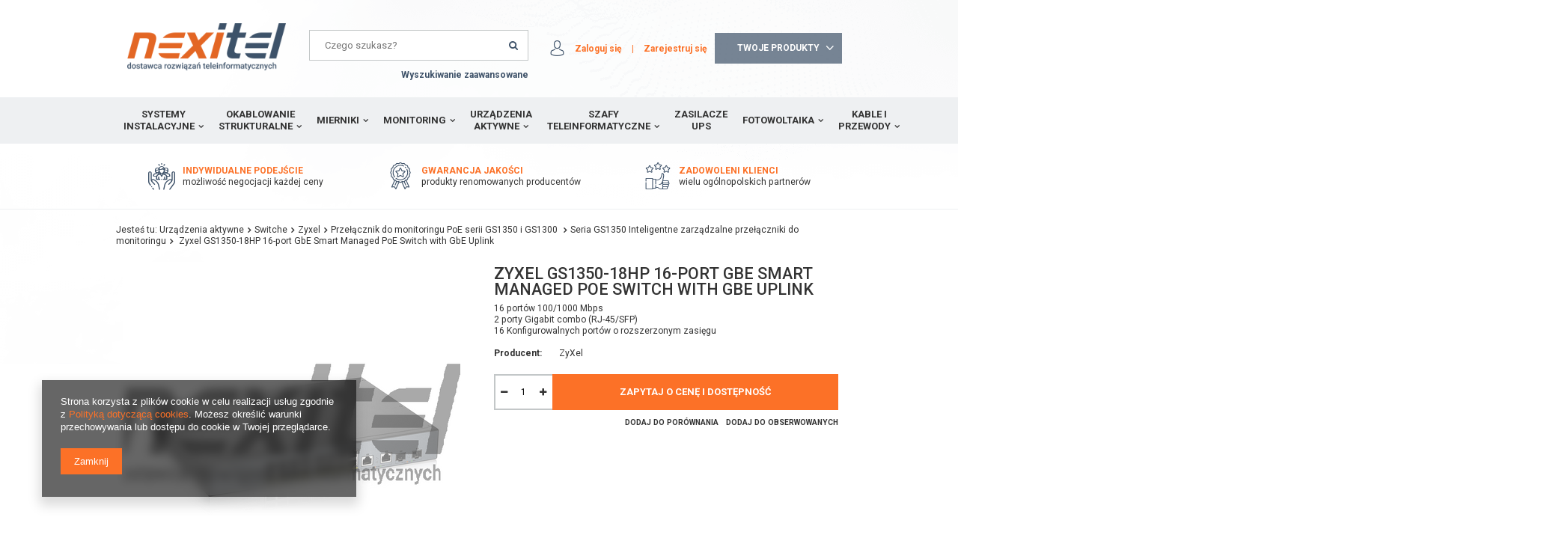

--- FILE ---
content_type: text/html; charset=utf-8
request_url: https://nexitel.pl/product-pol-2248--Zyxel-GS1350-18HP-16-port-GbE-Smart-Managed-PoE-Switch-with-GbE-Uplink.html
body_size: 19378
content:
<!DOCTYPE html>
<html lang="pl" ><head><meta name='viewport' content='user-scalable=no, initial-scale = 1.0, maximum-scale = 1.0, width=device-width'/> <meta http-equiv="Content-Type" content="text/html; charset=utf-8"><title> Zyxel GS1350-18HP 16-port GbE Smart Managed PoE Switch with GbE Uplink   | Urządzenia aktywne \ Switche \ Zyxel \ Przełącznik do monitoringu PoE serii GS1350 i GS1300  \ Seria GS1350 Inteligentne zarządzalne przełączniki do monitoringu </title><meta name="keywords" content=""><meta name="description" content=" Zyxel GS1350-18HP 16-port GbE Smart Managed PoE Switch with GbE Uplink   | Urządzenia aktywne \ Switche \ Zyxel \ Przełącznik do monitoringu PoE serii GS1350 i GS1300  \ Seria GS1350 Inteligentne zarządzalne przełączniki do monitoringu"><link rel="icon" href="/gfx/pol/favicon.ico"><meta name="theme-color" content="#0090f6"><meta name="msapplication-navbutton-color" content="#0090f6"><meta name="apple-mobile-web-app-status-bar-style" content="#0090f6"><link rel="stylesheet" type="text/css" href="/gfx/pol/style.css.gzip?r=1566488598"><script type="text/javascript" src="/gfx/pol/shop.js.gzip?r=1566488598"></script><meta name="robots" content="index,follow"><meta name="rating" content="general"><meta name="Author" content="Nexitel na bazie IdoSell (www.idosell.com/shop).">
<!-- Begin LoginOptions html -->

<style>
#client_new_social .service_item[data-name="service_Apple"]:before, 
#cookie_login_social_more .service_item[data-name="service_Apple"]:before,
.oscop_contact .oscop_login__service[data-service="Apple"]:before {
    display: block;
    height: 2.6rem;
    content: url('/gfx/standards/apple.svg?r=1743165583');
}
.oscop_contact .oscop_login__service[data-service="Apple"]:before {
    height: auto;
    transform: scale(0.8);
}
#client_new_social .service_item[data-name="service_Apple"]:has(img.service_icon):before,
#cookie_login_social_more .service_item[data-name="service_Apple"]:has(img.service_icon):before,
.oscop_contact .oscop_login__service[data-service="Apple"]:has(img.service_icon):before {
    display: none;
}
</style>

<!-- End LoginOptions html -->

<!-- Open Graph -->
<meta property="og:type" content="website"><meta property="og:url" content="https://nexitel.pl/product-pol-2248--Zyxel-GS1350-18HP-16-port-GbE-Smart-Managed-PoE-Switch-with-GbE-Uplink.html
"><meta property="og:title" content=" Zyxel GS1350-18HP 16-port GbE Smart Managed PoE Switch with GbE Uplink	"><meta property="og:description" content="16 portów 100/1000 Mbps
2 porty Gigabit combo (RJ-45/SFP)	
16 Konfigurowalnych portów o rozszerzonym zasięgu"><meta property="og:site_name" content="Nexitel"><meta property="og:locale" content="pl_PL"><meta property="og:image" content="https://nexitel.pl/hpeciai/3bb365943b3dac35cd91656a9dd617c5/pol_pl_-Zyxel-GS1350-18HP-16-port-GbE-Smart-Managed-PoE-Switch-with-GbE-Uplink-2248_1.png"><meta property="og:image:width" content="450"><meta property="og:image:height" content="450"><link rel="manifest" href="https://nexitel.pl/data/include/pwa/1/manifest.json?t=3"><meta name="apple-mobile-web-app-capable" content="yes"><meta name="apple-mobile-web-app-status-bar-style" content="black"><meta name="apple-mobile-web-app-title" content="nexitel.pl"><link rel="apple-touch-icon" href="/data/include/pwa/1/icon-128.png"><link rel="apple-touch-startup-image" href="/data/include/pwa/1/logo-512.png" /><meta name="msapplication-TileImage" content="/data/include/pwa/1/icon-144.png"><meta name="msapplication-TileColor" content="#2F3BA2"><meta name="msapplication-starturl" content="/"><script type="application/javascript">var _adblock = true;</script><script async src="/data/include/advertising.js"></script><script type="application/javascript">var statusPWA = {
                online: {
                    txt: "Połączono z internetem",
                    bg: "#5fa341"
                },
                offline: {
                    txt: "Brak połączenia z internetem",
                    bg: "#eb5467"
                }
            }</script><script async type="application/javascript" src="/ajax/js/pwa_online_bar.js?v=1&r=6"></script>
<!-- End Open Graph -->

<link rel="canonical" href="https://nexitel.pl/product-pol-2248--Zyxel-GS1350-18HP-16-port-GbE-Smart-Managed-PoE-Switch-with-GbE-Uplink.html" />

                <script>
                if (window.ApplePaySession && window.ApplePaySession.canMakePayments()) {
                    var applePayAvailabilityExpires = new Date();
                    applePayAvailabilityExpires.setTime(applePayAvailabilityExpires.getTime() + 2592000000); //30 days
                    document.cookie = 'applePayAvailability=yes; expires=' + applePayAvailabilityExpires.toUTCString() + '; path=/;secure;'
                    var scriptAppleJs = document.createElement('script');
                    scriptAppleJs.src = "/ajax/js/apple.js?v=3";
                    if (document.readyState === "interactive" || document.readyState === "complete") {
                          document.body.append(scriptAppleJs);
                    } else {
                        document.addEventListener("DOMContentLoaded", () => {
                            document.body.append(scriptAppleJs);
                        });  
                    }
                } else {
                    document.cookie = 'applePayAvailability=no; path=/;secure;'
                }
                </script>
                <script>let paypalDate = new Date();
                    paypalDate.setTime(paypalDate.getTime() + 86400000);
                    document.cookie = 'payPalAvailability_PLN=-1; expires=' + paypalDate.getTime() + '; path=/; secure';
                </script><script type="text/javascript" src="/gfx/pol/projector_product_questions.js.gzip?r=1566488598"></script><script type="text/javascript" src="/gfx/pol/projector_video.js.gzip?r=1566488598"></script></head><body><div id="container" class="projector_page 
            
            container"><header class="clearfix "><script type="text/javascript" class="ajaxLoad">
            app_shop.vars.vat_registered = "true";
            app_shop.vars.currency_format = "###,##0.00";
            
                app_shop.vars.currency_before_value = false;
            
                app_shop.vars.currency_space = true;
            
            app_shop.vars.symbol = "zł";
            app_shop.vars.id= "PLN";
            app_shop.vars.baseurl = "http://nexitel.pl/";
            app_shop.vars.sslurl= "https://nexitel.pl/";
            app_shop.vars.curr_url= "%2Fproduct-pol-2248--Zyxel-GS1350-18HP-16-port-GbE-Smart-Managed-PoE-Switch-with-GbE-Uplink.html";
            

            var currency_decimal_separator = ',';
            var currency_grouping_separator = ' ';

            
                app_shop.vars.blacklist_extension = ["exe","com","swf","js","php"];
            
                app_shop.vars.blacklist_mime = ["application/javascript","application/octet-stream","message/http","text/javascript","application/x-deb","application/x-javascript","application/x-shockwave-flash","application/x-msdownload"];
            
                app_shop.urls.contact = "/contact-pol.html";
            </script><div id="viewType" style="display:none"></div><div id="menu_settings" class="hidden-phone "><div class="menu_settings_bar "></div></div><div id="logo" data-align="a#css" class="col-md-3 col-sm-4 col-xs-12  align_row"><a href="/" target="_self"><img src="/data/gfx/mask/pol/logo_1_big.png" alt="Nexitel - dostawca rozwiązań teleinformatycznych" width="512" height="152"></a></div><form action="https://nexitel.pl/search.php" method="get" id="menu_search" class="col-md-4 col-sm-5 col-xs-12"><div><input id="menu_search_text" type="text" name="text" class="catcomplete" placeholder="Czego szukasz?"></div><button type="submit"><i class="icon-search"></i></button><a href="https://nexitel.pl/searching.php" title="">Wyszukiwanie zaawansowane</a></form><div id="menu_basket" class="col-md-5 col-sm-3 empty_bsket"><div><a class="account_link link hidden-phone" href="/login.php" rel="nofollow" title="Zaloguj się">
                      Zaloguj się
                    </a>
                          
                |
                
                <a class="register_link link hidden-phone" href="/client-new.php?register&amp;wholesaler=true" rel="nofollow" title="Zarejestruj się">
                      Zarejestruj się
                    </a></div><a href="#sendOffer" class="noProducts"><span>
                  Brak produktów
                </span></a></div><div id="offerFormWrapper"><form action="contact.php" method="post" class="contact_mail"><div class="contact_mailform" id="contact_mailform"><div class="contact_mailform_sub"><h2>Zapytaj o cenę i dostępność produktu</h2><span>Wypełnij formularz, a my skontaktujemy się z Tobą<br>i przedstawimy ofertę</span></div></div><ul class="offerList toplayerList"></ul><h2>Dane kontaktowe</h2><div class="form-group"><div class="col-md-6 col-xs-12"><span>Nazwa firmy</span><div><input type="text" class="contact_mailform_company" name="company" size="100" id="company" required="required"><img src="/gfx/pol/need.gif?r=1566488598" alt="To pole jest obowiązkowe do wysłania zapytania ofertowego" title="To pole jest obowiązkowe do wysłania zapytania ofertowego"></div></div><div class="col-md-6 col-xs-12"><span>NIP</span><div><input type="text" class="contact_mailform_nip" name="nip" size="10" id="nip" required="required"><img src="/gfx/pol/need.gif?r=1566488598" alt="To pole jest obowiązkowe do wysłania zapytania ofertowego" title="To pole jest obowiązkowe do wysłania zapytania ofertowego"></div></div><div class="clearboth"></div></div><div class="form-group"><div class="col-md-6 col-xs-12"><span>Imię i nazwisko</span><div><input type="text" class="contact_mailform_name" name="name" size="100" id="name" required="required"><img src="/gfx/pol/need.gif?r=1566488598" alt="To pole jest obowiązkowe do wysłania zapytania ofertowego" title="To pole jest obowiązkowe do wysłania zapytania ofertowego"></div></div><div class="col-md-6 col-xs-12"><span>Adres</span><div><input type="text" class="contact_mailform_address" name="address" size="100" id="address" required="required"><img src="/gfx/pol/need.gif?r=1566488598" alt="To pole jest obowiązkowe do wysłania zapytania ofertowego" title="To pole jest obowiązkowe do wysłania zapytania ofertowego"></div></div><div class="clearboth"></div></div><div class="form-group"><div class="col-md-6 col-xs-12"><span>Numer telefonu</span><div><input type="text" class="contact_mailform_phone" name="phone" size="100" id="phone" required="required"><img src="/gfx/pol/need.gif?r=1566488598" alt="To pole jest obowiązkowe do wysłania zapytania ofertowego" title="To pole jest obowiązkowe do wysłania zapytania ofertowego"></div></div><div class="col-md-6 col-xs-12"><span>Adres mail</span><div><input type="email" class="contact_mailform_mail" name="from" size="50" id="mail" required="required"><img src="/gfx/pol/need.gif?r=1566488598" alt="To pole jest obowiązkowe do wysłania zapytania ofertowego" title="To pole jest obowiązkowe do wysłania zapytania ofertowego"></div></div><div class="clearboth"></div></div><div class="form-group"><div class="col-md-12"><span>Uwagi</span><div><textarea class="contact_mailform_remarks" name="remarks" cols="60" rows="4" id="remarks" required="required"></textarea></div></div><div class="clearboth"></div></div><h3 class="rodo_wrapper"><label for="rodo"><input type="checkbox" name="rodo" required="required" id="rodo" value="Wyrażam zgodę na przetwarzanie moich danych osobowych w do celów marketingowych zgodnie z Polityką Prywarności."><span>Wyrażam zgodę na przetwarzanie moich danych osobowych w do celów marketingowych zgodnie z <a href="/pol-privacy-and-cookie-notice.html">Polityką Prywarności.</a></span></label></h3><h3><img src="/gfx/pol/need.gif?r=1566488598" alt="To pole jest obowiązkowe do wysłania zapytania ofertowego" title="To pole jest obowiązkowe do wysłania zapytania ofertowego">
                   Pola obowiązkowe 
                </h3><div class="buttons_wrapper"><a class="btn-large closeOfferForm" href="#close" title="Wybierz więcej produktów">
                    Wybierz więcej produktów
                  </a><button class="btn-large contact_mailform2" type="submit" name="akcja" title="Złóż zapytanie ofertowe">
                    Złóż zapytanie
                  </button></div><input type="hidden" class="contact_mailform_subject" name="subject" size="100" id="subject" value="Zapytanie ofertowe"><div class="hidden"><textarea class="contact_mailform" name="body" cols="60" rows="7" id="body"></textarea></div></form></div><nav id="menu_categories"><button type="button" class="navbar-toggler"><i class="icon-reorder"></i></button><div class="navbar-collapse" id="menu_navbar"><ul class="navbar-nav"><li class="nav-item"><a  href="/pol_m_Systemy-instalacyjne-517.html" target="_self" title="Systemy instalacyjne" class="nav-link" >Systemy instalacyjne</a><ul class="navbar-subnav"><li class="nav-item"><a class="nav-link" href="/pol_m_Systemy-instalacyjne_Instalacja-mieszkaniowa-526.html" target="_self">Instalacja mieszkaniowa</a></li><li class="nav-item"><a class="nav-link" href="/pol_m_Systemy-instalacyjne_oswietlenie-led-617.html" target="_self">oświetlenie led</a><ul class="navbar-subsubnav"><li class="nav-item"><a class="nav-link" href="/pol_m_Systemy-instalacyjne_oswietlenie-led_LED-line-618.html" target="_self">LED line</a></li></ul></li><li class="nav-item"><a class="nav-link" href="/pol_m_Systemy-instalacyjne_Sygnalizatory-przeciwpozarowe-Puszki-instalacyjne-oraz-Automatyka-668.html" target="_self">Sygnalizatory przeciwpożarowe, Puszki instalacyjne oraz Automatyka</a><ul class="navbar-subsubnav"><li class="nav-item"><a class="nav-link" href="/pol_m_Systemy-instalacyjne_Sygnalizatory-przeciwpozarowe-Puszki-instalacyjne-oraz-Automatyka_Puszki-instalacyjne-1208.html" target="_self">Puszki instalacyjne</a></li><li class="nav-item"><a class="nav-link" href="/pol_m_Systemy-instalacyjne_Sygnalizatory-przeciwpozarowe-Puszki-instalacyjne-oraz-Automatyka_Sygnalizatory-przeciwpozarowe-1204.html" target="_self">Sygnalizatory przeciwpożarowe</a></li><li class="nav-item"><a class="nav-link" href="/pol_m_Systemy-instalacyjne_Sygnalizatory-przeciwpozarowe-Puszki-instalacyjne-oraz-Automatyka_Automatyka-1211.html" target="_self">Automatyka</a></li><li class="nav-item"><a class="nav-link" href="/pol_m_Systemy-instalacyjne_Sygnalizatory-przeciwpozarowe-Puszki-instalacyjne-oraz-Automatyka_OBO-669.html" target="_self">OBO</a></li></ul></li><li class="nav-item"><a class="nav-link" href="/pol_m_Systemy-instalacyjne_Listwy-zasilajace-519.html" target="_self">Listwy zasilające</a></li><li class="nav-item"><a class="nav-link" href="/pol_m_Systemy-instalacyjne_Gniazda-wtyki-i-laczniki-637.html" target="_self">Gniazda, wtyki i łączniki</a><ul class="navbar-subsubnav"><li class="nav-item"><a class="nav-link" href="/pol_m_Systemy-instalacyjne_Gniazda-wtyki-i-laczniki_Elektryczne-638.html" target="_self">Elektryczne</a></li><li class="nav-item"><a class="nav-link" href="/pol_m_Systemy-instalacyjne_Gniazda-wtyki-i-laczniki_Teleinformatyczne-642.html" target="_self">Teleinformatyczne</a></li><li class="nav-item"><a class="nav-link" href="/pol_m_Systemy-instalacyjne_Gniazda-wtyki-i-laczniki_Pozostale-732.html" target="_self">Pozostałe</a></li></ul></li><li class="nav-item"><a class="nav-link" href="/pol_m_Systemy-instalacyjne_Systemy-zamocowan-oraz-wiertla-671.html" target="_self">Systemy zamocowań oraz wiertła</a><ul class="navbar-subsubnav"><li class="nav-item"><a class="nav-link" href="/pol_m_Systemy-instalacyjne_Systemy-zamocowan-oraz-wiertla_FISCHER-1082.html" target="_self">FISCHER</a></li><li class="nav-item"><a class="nav-link" href="/pol_m_Systemy-instalacyjne_Systemy-zamocowan-oraz-wiertla_Kolki-643.html" target="_self">Kołki</a></li><li class="nav-item"><a class="nav-link" href="/pol_m_Systemy-instalacyjne_Systemy-zamocowan-oraz-wiertla_Wkrety-644.html" target="_self">Wkręty</a></li><li class="nav-item"><a class="nav-link" href="/pol_m_Systemy-instalacyjne_Systemy-zamocowan-oraz-wiertla_Opaski-663.html" target="_self">Opaski</a></li><li class="nav-item"><a class="nav-link" href="/pol_m_Systemy-instalacyjne_Systemy-zamocowan-oraz-wiertla_Uchwyty-670.html" target="_self">Uchwyty</a></li></ul></li><li class="nav-item"><a class="nav-link" href="/pol_m_Systemy-instalacyjne_Narzedzia-570.html" target="_self">Narzędzia</a><ul class="navbar-subsubnav"><li class="nav-item"><a class="nav-link" href="/pol_m_Systemy-instalacyjne_Narzedzia_NEO-TOOLS-939.html" target="_self">NEO TOOLS</a></li><li class="nav-item"><a class="nav-link" href="/pol_m_Systemy-instalacyjne_Narzedzia_Strippery-594.html" target="_self">Strippery</a></li><li class="nav-item"><a class="nav-link" href="/pol_m_Systemy-instalacyjne_Narzedzia_Klucze-652.html" target="_self">Klucze</a></li><li class="nav-item"><a class="nav-link" href="/pol_m_Systemy-instalacyjne_Narzedzia_Noze-653.html" target="_self">Noże</a></li><li class="nav-item"><a class="nav-link" href="/pol_m_Systemy-instalacyjne_Narzedzia_Rury-termokurczliwe-657.html" target="_self">Rury termokurczliwe</a></li><li class="nav-item"><a class="nav-link" href="/pol_m_Systemy-instalacyjne_Narzedzia_Szczypce-658.html" target="_self">Szczypce</a></li><li class="nav-item"><a class="nav-link" href="/pol_m_Systemy-instalacyjne_Narzedzia_Torby-i-walizki-659.html" target="_self">Torby i walizki</a></li><li class="nav-item"><a class="nav-link" href="/pol_m_Systemy-instalacyjne_Narzedzia_Wiertla-660.html" target="_self">Wiertła</a></li><li class="nav-item"><a class="nav-link" href="/pol_m_Systemy-instalacyjne_Narzedzia_Wkretaki-661.html" target="_self">Wkrętaki</a></li><li class="nav-item"><a class="nav-link" href="/pol_m_Systemy-instalacyjne_Narzedzia_Zaciskacze-662.html" target="_self">Zaciskacze</a></li><li class="nav-item"><a class="nav-link" href="/pol_m_Systemy-instalacyjne_Narzedzia_Rolki-i-przewijaki-do-kabli-1290.html" target="_self">Rolki i przewijaki do kabli</a></li><li class="nav-item"><a class="nav-link" href="/pol_m_Systemy-instalacyjne_Narzedzia_Pozostale-571.html" target="_self">Pozostałe</a></li></ul></li><li class="nav-item"><a class="nav-link" href="/pol_m_Systemy-instalacyjne_Mosaic-45-636.html" target="_self">Mosaic 45</a></li><li class="nav-item"><a class="nav-link" href="/pol_m_Systemy-instalacyjne_Rury-596.html" target="_self">Rury</a><ul class="navbar-subsubnav"><li class="nav-item"><a class="nav-link" href="/pol_m_Systemy-instalacyjne_Rury_Rury-oslonowe-597.html" target="_self">Rury osłonowe</a></li><li class="nav-item"><a class="nav-link" href="/pol_m_Systemy-instalacyjne_Rury_Zlaczki-Redukcje-Zakonczenia-do-mikrorurki-oraz-HDPE-730.html" target="_self">Złączki/Redukcje/Zakończenia do mikrorurki oraz HDPE</a></li><li class="nav-item"><a class="nav-link" href="/pol_m_Systemy-instalacyjne_Rury_Rury-sztywne-RL-PVC-667.html" target="_self">Rury sztywne RL PVC</a></li><li class="nav-item"><a class="nav-link" href="/pol_m_Systemy-instalacyjne_Rury_Uchwyty-zlaczki-do-rurki-instalacyjnej-RL-PVC-666.html" target="_self">Uchwyty/złączki do rurki instalacyjnej RL PVC</a></li></ul></li><li class="nav-item"><a class="nav-link" href="/pol_m_Systemy-instalacyjne_Schneider-Electric-632.html" target="_self">Schneider Electric</a></li><li class="nav-item"><a class="nav-link" href="/pol_m_Systemy-instalacyjne_Baterie-633.html" target="_self">Baterie</a></li><li class="nav-item"><a class="nav-link" href="/pol_m_Systemy-instalacyjne_CLIDI-Rehau-634.html" target="_self">CLIDI Rehau</a><ul class="navbar-subsubnav"><li class="nav-item"><a class="nav-link" href="/pol_m_Systemy-instalacyjne_CLIDI-Rehau_Osprzet-635.html" target="_self">Osprzęt</a></li><li class="nav-item"><a class="nav-link" href="/pol_m_Systemy-instalacyjne_CLIDI-Rehau_Pozostale-731.html" target="_self">Pozostałe</a></li></ul></li><li class="nav-item"><a class="nav-link" href="/pol_m_Systemy-instalacyjne_Koryta-kablowe-MARS-518.html" target="_self">Koryta kablowe MARS</a></li><li class="nav-item"><a class="nav-link" href="/pol_m_Systemy-instalacyjne_Listwy-KOPOS-639.html" target="_self">Listwy KOPOS</a><ul class="navbar-subsubnav"><li class="nav-item"><a class="nav-link" href="/pol_m_Systemy-instalacyjne_Listwy-KOPOS_Osprzet-640.html" target="_self">Osprzęt</a></li><li class="nav-item"><a class="nav-link" href="/pol_m_Systemy-instalacyjne_Listwy-KOPOS_PK-MOSAIC-641.html" target="_self">PK MOSAIC</a></li><li class="nav-item"><a class="nav-link" href="/pol_m_Systemy-instalacyjne_Listwy-KOPOS_Pozostale-649.html" target="_self">Pozostałe</a></li></ul></li><li class="nav-item"><a class="nav-link" href="/pol_m_Systemy-instalacyjne_Koryta-BAKS-645.html" target="_self">Koryta BAKS</a></li><li class="nav-item"><a class="nav-link" href="/pol_m_Systemy-instalacyjne_LSA-650.html" target="_self">LSA</a></li><li class="nav-item"><a class="nav-link" href="/pol_m_Systemy-instalacyjne_Mikrokanalizacja-651.html" target="_self">Mikrokanalizacja</a></li><li class="nav-item"><a class="nav-link" href="/pol_m_Systemy-instalacyjne_System-odgromowy-654.html" target="_self">System odgromowy</a></li><li class="nav-item"><a class="nav-link" href="/pol_m_Systemy-instalacyjne_Peszle-664.html" target="_self">Peszle</a></li><li class="nav-item"><a class="nav-link" href="/pol_m_Systemy-instalacyjne_Tasmy-734.html" target="_self">Taśmy</a></li><li class="nav-item"><a class="nav-link" href="/pol_m_Systemy-instalacyjne_Puszki-i-skrzynki-665.html" target="_self">Puszki i skrzynki</a></li><li class="nav-item"><a class="nav-link" href="/pol_m_Systemy-instalacyjne_Tagi-NFC-869.html" target="_self">Tagi NFC</a></li></ul></li><li class="nav-item"><a  href="/pol_m_Okablowanie-strukturalne-525.html" target="_self" title="Okablowanie strukturalne" class="nav-link" >Okablowanie strukturalne</a><ul class="navbar-subnav"><li class="nav-item"><a class="nav-link" href="/pol_m_Okablowanie-strukturalne_3M-555.html" target="_self">3M</a><ul class="navbar-subsubnav"><li class="nav-item"><a class="nav-link" href="/pol_m_Okablowanie-strukturalne_3M_Adapter-557.html" target="_self">Adapter</a></li><li class="nav-item"><a class="nav-link" href="/pol_m_Okablowanie-strukturalne_3M_Hot-Melt-558.html" target="_self">Hot-Melt</a></li><li class="nav-item"><a class="nav-link" href="/pol_m_Okablowanie-strukturalne_3M_Kable-instalacyjne-559.html" target="_self">Kable instalacyjne</a></li><li class="nav-item"><a class="nav-link" href="/pol_m_Okablowanie-strukturalne_3M_Laczenie-Swiatlowodow-560.html" target="_self">Łączenie Światłowodów</a></li><li class="nav-item"><a class="nav-link" href="/pol_m_Okablowanie-strukturalne_3M_Moduly-Keystone-561.html" target="_self">Moduły Keystone</a></li><li class="nav-item"><a class="nav-link" href="/pol_m_Okablowanie-strukturalne_3M_Mufy-Fibre-Closure-BPEO-Tacki-ECAM-562.html" target="_self">Mufy (Fibre Closure BPEO), Tacki, ECAM</a></li><li class="nav-item"><a class="nav-link" href="/pol_m_Okablowanie-strukturalne_3M_Narzedzia-563.html" target="_self">Narzędzia</a></li><li class="nav-item"><a class="nav-link" href="/pol_m_Okablowanie-strukturalne_3M_Osprzet-564.html" target="_self">Osprzęt</a></li><li class="nav-item"><a class="nav-link" href="/pol_m_Okablowanie-strukturalne_3M_Patch-panele-565.html" target="_self">Patch panele</a></li><li class="nav-item"><a class="nav-link" href="/pol_m_Okablowanie-strukturalne_3M_Patchcordy-566.html" target="_self">Patchcordy</a></li><li class="nav-item"><a class="nav-link" href="/pol_m_Okablowanie-strukturalne_3M_Scotchlok-567.html" target="_self">Scotchlok</a></li><li class="nav-item"><a class="nav-link" href="/pol_m_Okablowanie-strukturalne_3M_Skrzynki-LSA-568.html" target="_self">Skrzynki LSA</a></li><li class="nav-item"><a class="nav-link" href="/pol_m_Okablowanie-strukturalne_3M_Tasmy-569.html" target="_self">Taśmy</a></li><li class="nav-item"><a class="nav-link" href="/pol_m_Okablowanie-strukturalne_3M_Znaczniki-572.html" target="_self">Znaczniki</a></li><li class="nav-item"><a class="nav-link" href="/pol_m_Okablowanie-strukturalne_3M_Zele-uszczelniajace-573.html" target="_self">Żele uszczelniające</a></li><li class="nav-item"><a class="nav-link" href="/pol_m_Okablowanie-strukturalne_3M_Pozostale-556.html" target="_self">Pozostałe</a></li></ul></li><li class="nav-item"><a class="nav-link" href="/pol_m_Okablowanie-strukturalne_FutureCom-CORNING-1080.html" target="_self">FutureCom CORNING</a><ul class="navbar-subsubnav"><li class="nav-item"><a class="nav-link" href="/pol_m_Okablowanie-strukturalne_FutureCom-CORNING_Swiatlowody-1140.html" target="_self">Światłowody</a></li><li class="nav-item"><a class="nav-link" href="/pol_m_Okablowanie-strukturalne_FutureCom-CORNING_Lacznosc-swiatlowodowa-i-urzadzenia-optyczne-1142.html" target="_self">Łączność światłowodowa i urządzenia optyczne</a></li><li class="nav-item"><a class="nav-link" href="/pol_m_Okablowanie-strukturalne_FutureCom-CORNING_Osprzet-swiatlowodowy-1143.html" target="_self">Osprzęt światłowodowy</a></li><li class="nav-item"><a class="nav-link" href="/pol_m_Okablowanie-strukturalne_FutureCom-CORNING_Data-center-1328.html" target="_self">Data center</a></li><li class="nav-item"><a class="nav-link" href="/pol_m_Okablowanie-strukturalne_FutureCom-CORNING_Miedziane-kable-teleinformatyczne-1148.html" target="_self">Miedziane kable teleinformatyczne</a></li><li class="nav-item"><a class="nav-link" href="/pol_m_Okablowanie-strukturalne_FutureCom-CORNING_Zespoly-kabli-miedzianych-1149.html" target="_self">Zespoły kabli miedzianych</a></li><li class="nav-item"><a class="nav-link" href="/pol_m_Okablowanie-strukturalne_FutureCom-CORNING_Osprzet-kabli-teleinformatycznych-1150.html" target="_self">Osprzęt kabli teleinformatycznych</a></li></ul></li><li class="nav-item"><a class="nav-link" href="/pol_m_Okablowanie-strukturalne_Reichle-De-Massari-528.html" target="_self">Reichle &amp; De-Massari</a><ul class="navbar-subsubnav"><li class="nav-item"><a class="nav-link" href="/pol_m_Okablowanie-strukturalne_Reichle-De-Massari_Okablowanie-swiatlowodowe-891.html" target="_self">Okablowanie światłowodowe</a></li><li class="nav-item"><a class="nav-link" href="/pol_m_Okablowanie-strukturalne_Reichle-De-Massari_Moduly-polaczen-885.html" target="_self">Moduły połączeń</a></li><li class="nav-item"><a class="nav-link" href="/pol_m_Okablowanie-strukturalne_Reichle-De-Massari_Kable-instalacyjne-889.html" target="_self">Kable instalacyjne</a></li><li class="nav-item"><a class="nav-link" href="/pol_m_Okablowanie-strukturalne_Reichle-De-Massari_Kable-krosowe-884.html" target="_self">Kable krosowe</a></li><li class="nav-item"><a class="nav-link" href="/pol_m_Okablowanie-strukturalne_Reichle-De-Massari_FM45-Zlacza-i-akcesoria-894.html" target="_self">FM45 Złącza i akcesoria</a></li><li class="nav-item"><a class="nav-link" href="/pol_m_Okablowanie-strukturalne_Reichle-De-Massari_Patch-panele-19-886.html" target="_self">Patch panele 19&quot;</a></li><li class="nav-item"><a class="nav-link" href="/pol_m_Okablowanie-strukturalne_Reichle-De-Massari_Gniazdka-i-adaptery-887.html" target="_self">Gniazdka i adaptery</a></li><li class="nav-item"><a class="nav-link" href="/pol_m_Okablowanie-strukturalne_Reichle-De-Massari_Obudowy-rozdzielcze-892.html" target="_self">Obudowy rozdzielcze</a></li><li class="nav-item"><a class="nav-link" href="/pol_m_Okablowanie-strukturalne_Reichle-De-Massari_Organizery-kablowe-888.html" target="_self">Organizery kablowe</a></li></ul></li><li class="nav-item"><a class="nav-link" href="/pol_m_Okablowanie-strukturalne_EmiterNet-543.html" target="_self">EmiterNet</a><ul class="navbar-subsubnav"><li class="nav-item"><a class="nav-link" href="/pol_m_Okablowanie-strukturalne_EmiterNet_Kable-teleinformatyczne-544.html" target="_self">Kable teleinformatyczne</a></li><li class="nav-item"><a class="nav-link" href="/pol_m_Okablowanie-strukturalne_EmiterNet_Gniazda-i-osprzet-45x45-575.html" target="_self">Gniazda i osprzęt 45x45</a></li><li class="nav-item"><a class="nav-link" href="/pol_m_Okablowanie-strukturalne_EmiterNet_Puszki-i-kolumny-576.html" target="_self">Puszki i kolumny</a></li><li class="nav-item"><a class="nav-link" href="/pol_m_Okablowanie-strukturalne_EmiterNet_Seria-Certyfikowana-579.html" target="_self">Seria Certyfikowana</a></li><li class="nav-item"><a class="nav-link" href="/pol_m_Okablowanie-strukturalne_EmiterNet_Seria-Standardowa-580.html" target="_self">Seria Standardowa</a></li><li class="nav-item"><a class="nav-link" href="/pol_m_Okablowanie-strukturalne_EmiterNet_Pozostale-574.html" target="_self">Pozostałe</a></li></ul></li><li class="nav-item"><a class="nav-link" href="/pol_m_Okablowanie-strukturalne_Swiatlowodowe-583.html" target="_self">Światłowodowe</a><ul class="navbar-subsubnav"><li class="nav-item"><a class="nav-link" href="/pol_m_Okablowanie-strukturalne_Swiatlowodowe_Kable-swiatlowodowe-587.html" target="_self">Kable światłowodowe</a></li><li class="nav-item"><a class="nav-link" href="/pol_m_Okablowanie-strukturalne_Swiatlowodowe_Mufy-i-puszki-swiatlowodowe-592.html" target="_self">Mufy i puszki światłowodowe</a></li><li class="nav-item"><a class="nav-link" href="/pol_m_Okablowanie-strukturalne_Swiatlowodowe_Studnie-kablowe-oraz-zasobniki-swiatlowodowe-871.html" target="_self">Studnie kablowe oraz zasobniki światłowodowe</a></li><li class="nav-item"><a class="nav-link" href="/pol_m_Okablowanie-strukturalne_Swiatlowodowe_Przelacznice-swiatlowodowe-609.html" target="_self">Przełącznice światłowodowe</a></li><li class="nav-item"><a class="nav-link" href="/pol_m_Okablowanie-strukturalne_Swiatlowodowe_Pigtaile-swiatlowodowe-604.html" target="_self">Pigtaile światłowodowe</a></li><li class="nav-item"><a class="nav-link" href="/pol_m_Okablowanie-strukturalne_Swiatlowodowe_Patchcordy-swiatlowodowe-599.html" target="_self">Patchcordy światłowodowe</a></li><li class="nav-item"><a class="nav-link" href="/pol_m_Okablowanie-strukturalne_Swiatlowodowe_Adaptery-swiatlowodowe-584.html" target="_self">Adaptery światłowodowe</a></li><li class="nav-item"><a class="nav-link" href="/pol_m_Okablowanie-strukturalne_Swiatlowodowe_Kasety-i-oslonki-588.html" target="_self">Kasety i osłonki</a></li><li class="nav-item"><a class="nav-link" href="/pol_m_Okablowanie-strukturalne_Swiatlowodowe_Strippery-do-wlokien-switlowodowych-sciagacze-izolacji-872.html" target="_self">Strippery do włókien świtłowodowych, ściągacze izolacji</a></li><li class="nav-item"><a class="nav-link" href="/pol_m_Okablowanie-strukturalne_Swiatlowodowe_Spawarki-616.html" target="_self">Spawarki</a></li><li class="nav-item"><a class="nav-link" href="/pol_m_Okablowanie-strukturalne_Swiatlowodowe_Lokalizatory-uszkodzen-870.html" target="_self">Lokalizatory uszkodzeń</a></li><li class="nav-item"><a class="nav-link" href="/pol_m_Okablowanie-strukturalne_Swiatlowodowe_Konwertery-swiatlowodowe-589.html" target="_self">Konwertery światłowodowe</a></li><li class="nav-item"><a class="nav-link" href="/pol_m_Okablowanie-strukturalne_Swiatlowodowe_Wlokna-szklane-do-przeciagania-kabli-593.html" target="_self">Włókna szklane do przeciągania kabli</a></li><li class="nav-item"><a class="nav-link" href="/pol_m_Okablowanie-strukturalne_Swiatlowodowe_Przewijaki-rolki-do-kabli-1289.html" target="_self">Przewijaki/rolki do kabli</a></li><li class="nav-item"><a class="nav-link" href="/pol_m_Okablowanie-strukturalne_Swiatlowodowe_Osprzet-595.html" target="_self">Osprzęt</a></li></ul></li></ul></li><li class="nav-item"><a  href="/pol_m_Mierniki-547.html" target="_self" title="Mierniki" class="nav-link" >Mierniki</a><ul class="navbar-subnav"><li class="nav-item"><a class="nav-link" href="/pol_m_Mierniki_Elektryczne-550.html" target="_self">Elektryczne</a></li><li class="nav-item"><a class="nav-link" href="/pol_m_Mierniki_Teleinformatyczne-551.html" target="_self">Teleinformatyczne</a></li><li class="nav-item"><a class="nav-link" href="/pol_m_Mierniki_Optyczne-552.html" target="_self">Optyczne</a></li><li class="nav-item"><a class="nav-link" href="/pol_m_Mierniki_Telekomunikacyjne-553.html" target="_self">Telekomunikacyjne</a></li><li class="nav-item"><a class="nav-link" href="/pol_m_Mierniki_Akcesoria-549.html" target="_self">Akcesoria</a></li><li class="nav-item"><a class="nav-link" href="/pol_m_Mierniki_Pozostale-548.html" target="_self">Pozostałe</a></li></ul></li><li class="nav-item"><a  href="/pol_m_Monitoring-1367.html" target="_self" title="Monitoring" class="nav-link" >Monitoring</a><ul class="navbar-subnav"><li class="nav-item"><a class="nav-link" href="/pol_m_Monitoring_Akcesoria-1382.html" target="_self">Akcesoria</a></li></ul></li><li class="nav-item"><a  href="/pol_m_Urzadzenia-aktywne-590.html" target="_self" title="Urządzenia aktywne" class="nav-link active" >Urządzenia aktywne</a><ul class="navbar-subnav"><li class="nav-item"><a class="nav-link" href="/pol_m_Urzadzenia-aktywne_Urzadzenia-bezprzewodowe-718.html" target="_self">Urządzenia bezprzewodowe</a><ul class="navbar-subsubnav"><li class="nav-item"><a class="nav-link" href="/pol_m_Urzadzenia-aktywne_Urzadzenia-bezprzewodowe_Netgear-721.html" target="_self">Netgear</a></li><li class="nav-item"><a class="nav-link" href="/pol_m_Urzadzenia-aktywne_Urzadzenia-bezprzewodowe_MikroTik-720.html" target="_self">MikroTik</a></li><li class="nav-item"><a class="nav-link" href="/pol_m_Urzadzenia-aktywne_Urzadzenia-bezprzewodowe_Tp-Link-723.html" target="_self">Tp-Link</a></li><li class="nav-item"><a class="nav-link" href="/pol_m_Urzadzenia-aktywne_Urzadzenia-bezprzewodowe_Ubiquiti-722.html" target="_self">Ubiquiti</a></li><li class="nav-item"><a class="nav-link" href="/pol_m_Urzadzenia-aktywne_Urzadzenia-bezprzewodowe_Zyxel-873.html" target="_self">Zyxel</a></li></ul></li><li class="nav-item"><a class="nav-link active" href="/pol_m_Urzadzenia-aktywne_Switche-692.html" target="_self">Switche</a><ul class="navbar-subsubnav"><li class="nav-item"><a class="nav-link" href="/pol_m_Urzadzenia-aktywne_Switche_MikroTik-694.html" target="_self">MikroTik</a></li><li class="nav-item"><a class="nav-link" href="/pol_m_Urzadzenia-aktywne_Switche_NETGEAR-696.html" target="_self">NETGEAR</a></li><li class="nav-item"><a class="nav-link" href="/pol_m_Urzadzenia-aktywne_Switche_TP-Link-711.html" target="_self">TP-Link</a></li><li class="nav-item"><a class="nav-link" href="/pol_m_Urzadzenia-aktywne_Switche_Ubiquiti-716.html" target="_self">Ubiquiti</a></li><li class="nav-item"><a class="nav-link active" href="/pol_m_Urzadzenia-aktywne_Switche_Zyxel-717.html" target="_self">Zyxel</a></li><li class="nav-item"><a class="nav-link" href="/pol_m_Urzadzenia-aktywne_Switche_Switche-Przemyslowe-1288.html" target="_self">Switche Przemysłowe</a></li><li class="nav-item"><a class="nav-link" href="/pol_m_Urzadzenia-aktywne_Switche_Pozostale-693.html" target="_self">Pozostałe</a></li></ul></li><li class="nav-item"><a class="nav-link" href="/pol_m_Urzadzenia-aktywne_Moduly-optyczne-SFP-SFP-XFP-QSFP-CPF-695.html" target="_self">Moduły optyczne SFP/SFP+/XFP/QSFP/CPF</a><ul class="navbar-subsubnav"><li class="nav-item"><a class="nav-link" href="/pol_m_Urzadzenia-aktywne_Moduly-optyczne-SFP-SFP-XFP-QSFP-CPF_Moduly-swiatlowodowe-optyczne-Zyxel-883.html" target="_self">Moduły światłowodowe/optyczne Zyxel</a></li><li class="nav-item"><a class="nav-link" href="/pol_m_Urzadzenia-aktywne_Moduly-optyczne-SFP-SFP-XFP-QSFP-CPF_155M-4-25G-773.html" target="_self">155M - 4,25G</a></li></ul></li><li class="nav-item"><a class="nav-link" href="/pol_m_Urzadzenia-aktywne_Bramy-zabezpieczjace-1074.html" target="_self">Bramy zabezpieczjące</a><ul class="navbar-subsubnav"><li class="nav-item"><a class="nav-link" href="/pol_m_Urzadzenia-aktywne_Bramy-zabezpieczjace_Zyxel-1075.html" target="_self">Zyxel</a></li></ul></li><li class="nav-item"><a class="nav-link" href="/pol_m_Urzadzenia-aktywne_Extendery-737.html" target="_self">Extendery</a></li><li class="nav-item"><a class="nav-link" href="/pol_m_Urzadzenia-aktywne_Komunikacja-przemyslowa-1336.html" target="_self">Komunikacja przemysłowa</a><ul class="navbar-subsubnav"><li class="nav-item"><a class="nav-link" href="/pol_m_Urzadzenia-aktywne_Komunikacja-przemyslowa_Konwertery-portow-szeregowych-1337.html" target="_self">Konwertery portów szeregowych</a></li></ul></li><li class="nav-item"><a class="nav-link" href="/pol_m_Urzadzenia-aktywne_Urzadzenia-telekomunikacyjne-1338.html" target="_self">Urządzenia telekomunikacyjne</a></li><li class="nav-item"><a class="nav-link" href="/pol_m_Urzadzenia-aktywne_Dyski-twarde-655.html" target="_self">Dyski twarde</a></li><li class="nav-item"><a class="nav-link" href="/pol_m_Urzadzenia-aktywne_Serwery-Nas-736.html" target="_self">Serwery Nas</a></li><li class="nav-item"><a class="nav-link" href="/pol_m_Urzadzenia-aktywne_Projektory-686.html" target="_self">Projektory</a><ul class="navbar-subsubnav"><li class="nav-item"><a class="nav-link" href="/pol_m_Urzadzenia-aktywne_Projektory_Edukacyjne-i-biznesowe-688.html" target="_self">Edukacyjne i biznesowe</a></li><li class="nav-item"><a class="nav-link" href="/pol_m_Urzadzenia-aktywne_Projektory_Instalacyjne-689.html" target="_self">Instalacyjne</a></li><li class="nav-item"><a class="nav-link" href="/pol_m_Urzadzenia-aktywne_Projektory_Mobilne-690.html" target="_self">Mobilne</a></li><li class="nav-item"><a class="nav-link" href="/pol_m_Urzadzenia-aktywne_Projektory_Profesjonalne-691.html" target="_self">Profesjonalne</a></li></ul></li><li class="nav-item"><a class="nav-link" href="/pol_m_Urzadzenia-aktywne_Rejestratory-1334.html" target="_self">Rejestratory</a></li><li class="nav-item"><a class="nav-link" href="/pol_m_Urzadzenia-aktywne_Monitory-735.html" target="_self">Monitory</a></li><li class="nav-item"><a class="nav-link" href="/pol_m_Urzadzenia-aktywne_Drukarki-oznacznikowe-656.html" target="_self">Drukarki oznacznikowe</a></li><li class="nav-item"><a class="nav-link" href="/pol_m_Urzadzenia-aktywne_KVM-685.html" target="_self">KVM</a></li><li class="nav-item"><a class="nav-link" href="/pol_m_Urzadzenia-aktywne_Zasilacze-724.html" target="_self">Zasilacze</a></li></ul></li><li class="nav-item"><a  href="/pol_m_Szafy-teleinformatyczne-611.html" target="_self" title="Szafy teleinformatyczne" class="nav-link" >Szafy teleinformatyczne</a><ul class="navbar-subnav"><li class="nav-item"><a class="nav-link" href="/pol_m_Szafy-teleinformatyczne_Stojace-673.html" target="_self">Stojące</a></li><li class="nav-item"><a class="nav-link" href="/pol_m_Szafy-teleinformatyczne_Wiszace-679.html" target="_self">Wiszące</a><ul class="navbar-subsubnav"><li class="nav-item"><a class="nav-link" href="/pol_m_Szafy-teleinformatyczne_Wiszace_Szafy-wiszace-19-1217.html" target="_self">Szafy wiszące 19”</a></li><li class="nav-item"><a class="nav-link" href="/pol_m_Szafy-teleinformatyczne_Wiszace_Szafy-wiszace-10-1218.html" target="_self">Szafy wiszące 10”</a></li><li class="nav-item"><a class="nav-link" href="/pol_m_Szafy-teleinformatyczne_Wiszace_MANTAR-1215.html" target="_self">MANTAR</a></li><li class="nav-item"><a class="nav-link" href="/pol_m_Szafy-teleinformatyczne_Wiszace_TECNOSTEEL-680.html" target="_self">TECNOSTEEL</a></li></ul></li><li class="nav-item"><a class="nav-link" href="/pol_m_Szafy-teleinformatyczne_Swiatlowodowe-612.html" target="_self">Światłowodowe</a><ul class="navbar-subsubnav"><li class="nav-item"><a class="nav-link" href="/pol_m_Szafy-teleinformatyczne_Swiatlowodowe_PON-675.html" target="_self">PON</a></li><li class="nav-item"><a class="nav-link" href="/pol_m_Szafy-teleinformatyczne_Swiatlowodowe_PSN-676.html" target="_self">PSN</a></li><li class="nav-item"><a class="nav-link" href="/pol_m_Szafy-teleinformatyczne_Swiatlowodowe_SRS-677.html" target="_self">SRS</a></li><li class="nav-item"><a class="nav-link" href="/pol_m_Szafy-teleinformatyczne_Swiatlowodowe_Stelaz-zapasu-kabla-678.html" target="_self">Stelaż zapasu kabla</a></li><li class="nav-item"><a class="nav-link" href="/pol_m_Szafy-teleinformatyczne_Swiatlowodowe_Pozostale-674.html" target="_self">Pozostałe</a></li></ul></li><li class="nav-item"><a class="nav-link" href="/pol_m_Szafy-teleinformatyczne_Zewnetrzne-1128.html" target="_self">Zewnętrzne</a><ul class="navbar-subsubnav"><li class="nav-item"><a class="nav-link" href="/pol_m_Szafy-teleinformatyczne_Zewnetrzne_Szafy-1130.html" target="_self">Szafy</a></li><li class="nav-item"><a class="nav-link" href="/pol_m_Szafy-teleinformatyczne_Zewnetrzne_Uchwyty-1129.html" target="_self">Uchwyty</a></li><li class="nav-item"><a class="nav-link" href="/pol_m_Szafy-teleinformatyczne_Zewnetrzne_Postumenty-1287.html" target="_self">Postumenty</a></li></ul></li><li class="nav-item"><a class="nav-link" href="/pol_m_Szafy-teleinformatyczne_Osprzet-614.html" target="_self">Osprzęt</a><ul class="navbar-subsubnav"><li class="nav-item"><a class="nav-link" href="/pol_m_Szafy-teleinformatyczne_Osprzet_Akcesoria-19-1239.html" target="_self">Akcesoria 19&quot;</a></li><li class="nav-item"><a class="nav-link" href="/pol_m_Szafy-teleinformatyczne_Osprzet_Pozostale-1253.html" target="_self">Pozostałe</a></li></ul></li><li class="nav-item"><a class="nav-link" href="/pol_m_Szafy-teleinformatyczne_Sabaj-System-1109.html" target="_self">Sabaj System</a><ul class="navbar-subsubnav"><li class="nav-item"><a class="nav-link" href="/pol_m_Szafy-teleinformatyczne_Sabaj-System_SZW-Szafy-wiszace-10-1122.html" target="_self">SZW – Szafy wiszące 10”</a></li><li class="nav-item"><a class="nav-link" href="/pol_m_Szafy-teleinformatyczne_Sabaj-System_SWK-D-IP54-Szafy-wiszace-19-1110.html" target="_self">SWK-D IP54 – Szafy wiszące 19”</a></li></ul></li><li class="nav-item"><a class="nav-link" href="/pol_m_Szafy-teleinformatyczne_Drzwi-rewizyjne-672.html" target="_self">Drzwi rewizyjne</a></li><li class="nav-item"><a class="nav-link" href="/pol_m_Szafy-teleinformatyczne_Uchwyty-Rack-Scienne-19-1292.html" target="_self">Uchwyty Rack Ścienne 19&quot;</a></li></ul></li><li class="nav-item"><a  href="/pol_m_Zasilacze-UPS-725.html" target="_self" title="Zasilacze UPS" class="nav-link" >Zasilacze UPS</a></li><li class="nav-item"><a  href="/pol_m_Fotowoltaika-765.html" target="_self" title="Fotowoltaika" class="nav-link" >Fotowoltaika</a><ul class="navbar-subnav"><li class="nav-item"><a class="nav-link" href="/pol_m_Fotowoltaika_Panele-fotowoltaiczne-766.html" target="_self">Panele fotowoltaiczne</a></li><li class="nav-item"><a class="nav-link" href="/pol_m_Fotowoltaika_Optymalizacja-i-monitoring-767.html" target="_self">Optymalizacja i monitoring</a></li><li class="nav-item"><a class="nav-link" href="/pol_m_Fotowoltaika_Inwertery-solarne-768.html" target="_self">Inwertery solarne</a></li><li class="nav-item"><a class="nav-link" href="/pol_m_Fotowoltaika_Systemy-montazu-769.html" target="_self">Systemy montażu</a></li><li class="nav-item"><a class="nav-link" href="/pol_m_Fotowoltaika_Kable-fotowoltaiczne-770.html" target="_self">Kable fotowoltaiczne</a></li><li class="nav-item"><a class="nav-link" href="/pol_m_Fotowoltaika_Akcesoria-771.html" target="_self">Akcesoria</a></li></ul></li><li class="nav-item"><a  href="/pol_m_Kable-i-przewody-515.html" target="_self" title="Kable i przewody" class="nav-link" >Kable i przewody</a><ul class="navbar-subnav"><li class="nav-item"><a class="nav-link" href="/pol_m_Kable-i-przewody_Do-odbiornikow-ruchomych-520.html" target="_self">Do odbiorników ruchomych</a></li><li class="nav-item"><a class="nav-link" href="/pol_m_Kable-i-przewody_LAPP-539.html" target="_self">LAPP</a><ul class="navbar-subsubnav"><li class="nav-item"><a class="nav-link" href="/pol_m_Kable-i-przewody_LAPP_OLFLEX-PRZEWODY-STEROWNICZE-I-PRZYLACZENIOWE-540.html" target="_self">ÖLFLEX PRZEWODY STEROWNICZE I PRZYŁĄCZENIOWE</a></li><li class="nav-item"><a class="nav-link" href="/pol_m_Kable-i-przewody_LAPP_AKCESORIA-KABLOWE-581.html" target="_self">AKCESORIA KABLOWE</a></li><li class="nav-item"><a class="nav-link" href="/pol_m_Kable-i-przewody_LAPP_Pojedyncze-zyly-do-rozdzielnic-1307.html" target="_self">Pojedyncze żyły do rozdzielnic</a></li></ul></li><li class="nav-item"><a class="nav-link" href="/pol_m_Kable-i-przewody_Swiatlowodowe-738.html" target="_self">Światłowodowe </a><ul class="navbar-subsubnav"><li class="nav-item"><a class="nav-link" href="/pol_m_Kable-i-przewody_Swiatlowodowe-_Adaptery-swiatlowodowe-739.html" target="_self">Adaptery światłowodowe</a></li><li class="nav-item"><a class="nav-link" href="/pol_m_Kable-i-przewody_Swiatlowodowe-_Kable-swiatlowodowe-742.html" target="_self">Kable światłowodowe</a></li><li class="nav-item"><a class="nav-link" href="/pol_m_Kable-i-przewody_Swiatlowodowe-_Kasety-i-oslonki-743.html" target="_self">Kasety i osłonki</a></li><li class="nav-item"><a class="nav-link" href="/pol_m_Kable-i-przewody_Swiatlowodowe-_Konwertery-swiatlowodowe-744.html" target="_self">Konwertery światłowodowe</a></li><li class="nav-item"><a class="nav-link" href="/pol_m_Kable-i-przewody_Swiatlowodowe-_Mufy-i-puszki-swiatlowodowe-745.html" target="_self">Mufy i puszki światłowodowe</a></li><li class="nav-item"><a class="nav-link" href="/pol_m_Kable-i-przewody_Swiatlowodowe-_Narzedzia-746.html" target="_self">Narzędzia</a></li><li class="nav-item"><a class="nav-link" href="/pol_m_Kable-i-przewody_Swiatlowodowe-_Osprzet-747.html" target="_self">Osprzęt</a></li><li class="nav-item"><a class="nav-link" href="/pol_m_Kable-i-przewody_Swiatlowodowe-_Patchcordy-swiatlowodowe-748.html" target="_self">Patchcordy światłowodowe</a></li><li class="nav-item"><a class="nav-link" href="/pol_m_Kable-i-przewody_Swiatlowodowe-_Pigtaile-swiatlowodowe-753.html" target="_self">Pigtaile światłowodowe</a></li><li class="nav-item"><a class="nav-link" href="/pol_m_Kable-i-przewody_Swiatlowodowe-_Przelacznice-758.html" target="_self">Przełącznice</a></li><li class="nav-item"><a class="nav-link" href="/pol_m_Kable-i-przewody_Swiatlowodowe-_Spawarki-763.html" target="_self">Spawarki</a></li></ul></li><li class="nav-item"><a class="nav-link" href="/pol_m_Kable-i-przewody_Elektroenergetyczne-do-1KV-521.html" target="_self">Elektroenergetyczne do 1KV</a></li><li class="nav-item"><a class="nav-link" href="/pol_m_Kable-i-przewody_HDMI-522.html" target="_self">HDMI</a></li><li class="nav-item"><a class="nav-link" href="/pol_m_Kable-i-przewody_Jednozylowe-523.html" target="_self">Jednożyłowe</a></li><li class="nav-item"><a class="nav-link" href="/pol_m_Kable-i-przewody_Koncentryczne-524.html" target="_self">Koncentryczne</a></li><li class="nav-item"><a class="nav-link" href="/pol_m_Kable-i-przewody_Laczniki-527.html" target="_self">Łączniki</a></li><li class="nav-item"><a class="nav-link" href="/pol_m_Kable-i-przewody_Niskopradowe-529.html" target="_self">Niskoprądowe</a></li><li class="nav-item"><a class="nav-link" href="/pol_m_Kable-i-przewody_Patchcordy-530.html" target="_self">Patchcordy</a><ul class="navbar-subsubnav"><li class="nav-item"><a class="nav-link" href="/pol_m_Kable-i-przewody_Patchcordy_Kategoria-5e-531.html" target="_self">Kategoria 5e</a></li><li class="nav-item"><a class="nav-link" href="/pol_m_Kable-i-przewody_Patchcordy_Kategoria-6-534.html" target="_self">Kategoria 6</a></li><li class="nav-item"><a class="nav-link" href="/pol_m_Kable-i-przewody_Patchcordy_Kategoria-6a-1131.html" target="_self">Kategoria 6a</a></li></ul></li><li class="nav-item"><a class="nav-link" href="/pol_m_Kable-i-przewody_Sygnalizacyjne-i-sterownicze-iskrobezpieczne-538.html" target="_self">Sygnalizacyjne i sterownicze iskrobezpieczne</a></li><li class="nav-item"><a class="nav-link" href="/pol_m_Kable-i-przewody_Telefoniczne-541.html" target="_self">Telefoniczne</a></li><li class="nav-item"><a class="nav-link" href="/pol_m_Kable-i-przewody_Teleinformatyczne-542.html" target="_self">Teleinformatyczne</a></li><li class="nav-item"><a class="nav-link" href="/pol_m_Kable-i-przewody_VGA-545.html" target="_self">VGA</a></li><li class="nav-item"><a class="nav-link" href="/pol_m_Kable-i-przewody_Zakonczenia-kablowe-546.html" target="_self">Zakończenia kablowe</a></li></ul></li></ul></div></nav><div id="menu_banners3"><div class="menu_button_wrapper"><div>
<i class="icon-care"></i>
<div><strong>Indywidualne podejście</strong>możliwość negocjacji każdej ceny</div>
</div>
<div>
<i class="icon-medal"></i>
<div><strong>Gwarancja jakości</strong>produkty renomowanych producentów</div>
</div>
<div>
<i class="icon-thumbs-up-alt"></i>
<div><strong>Zadowoleni klienci</strong>wielu ogólnopolskich partnerów</div>
</div></div></div><div class="breadcrumbs col-md-12"><div class="back_button"><button id="back_button"><i class="icon-angle-left"></i> Wstecz</button></div><div class="list_wrapper"><ol><li><span>Jesteś tu:  </span></li><li class="bc-main"><span><a href="/">Strona główna</a></span></li><li class="category bc-item-1"><a class="category" href="/pol_m_Urzadzenia-aktywne-590.html">Urządzenia aktywne</a></li><li class="category bc-item-2"><a class="category" href="/pol_m_Urzadzenia-aktywne_Switche-692.html">Switche</a></li><li class="category bc-item-3"><a class="category" href="/pol_m_Urzadzenia-aktywne_Switche_Zyxel-717.html">Zyxel</a></li><li class="category bc-item-4"><a class="category" href="/pol_m_Urzadzenia-aktywne_Switche_Zyxel_Przelacznik-do-monitoringu-PoE-serii-GS1350-i-GS1300-879.html">Przełącznik do monitoringu PoE serii GS1350 i GS1300 </a></li><li class="category bc-active bc-item-5"><a class="category" href="/pol_m_Urzadzenia-aktywne_Switche_Zyxel_Przelacznik-do-monitoringu-PoE-serii-GS1350-i-GS1300-_Seria-GS1350-Inteligentne-zarzadzalne-przelaczniki-do-monitoringu-881.html">Seria GS1350 Inteligentne zarządzalne przełączniki do monitoringu</a></li><li class="bc-active bc-product-name"><span> Zyxel GS1350-18HP 16-port GbE Smart Managed PoE Switch with GbE Uplink	</span></li></ol></div></div></header><div id="layout" class="row clearfix"><aside class="col-md-3"><div class="setMobileGrid" data-item="#menu_search"></div><div class="setMobileGrid" data-item="#menu_navbar"></div><div class="setMobileGrid" data-item="#menu_blog"></div><div class="login_menu_block visible-phone" id="login_menu_block"><a class="sign_in_link" href="/login.php" title=""><i class="icon-user"></i>  Zaloguj się
                            
                        </a><a class="registration_link" href="/client-new.php?register" title=""><i class="icon-lock"></i>  Zarejestruj się
                            
                        </a><a class="order_status_link" href="/order-open.php" title=""><i class="icon-globe"></i>  Sprawdź status zamówienia
                            
                        </a></div><div class="setMobileGrid" data-item="#menu_contact"></div><div class="visible-phone mobileNewsletter"><a href="/newsletter.php" class="btn-small"><i class="icon-envelope-alt" style="float:left;"></i>Zapisz się do newslettera
              </a></div><div class="setMobileGrid" data-item="#menu_settings"></div></aside><div id="content" class="col-md-12"><script class="ajaxLoad">
      cena_raty = 1400.00;
      
          var  client_login = 'false'
        
      var  client_points = '';
      var  points_used = '';
      var  shop_currency = 'zł';
      var product_data = {
      "product_id": '2248',
      
      "currency":"zł",
      "product_type":"product_item",
      "unit":"szt.",
      "unit_plural":"szt.",
      
      "unit_sellby":"1",
      "unit_precision":"0",
      
      "base_price":{
      
        "maxprice":"1400.00",
      
        "maxprice_formatted":"1 400,00 zł",
      
        "maxprice_net":"1138.21",
      
        "maxprice_net_formatted":"1 138,21 zł",
      
        "minprice":"1400.00",
      
        "minprice_formatted":"1 400,00 zł",
      
        "minprice_net":"1138.21",
      
        "minprice_net_formatted":"1 138,21 zł",
      
        "size_max_maxprice_net":"0.00",
      
        "size_min_maxprice_net":"0.00",
      
        "size_max_maxprice_net_formatted":"0,00 zł",
      
        "size_min_maxprice_net_formatted":"0,00 zł",
      
        "size_max_maxprice":"0.00",
      
        "size_min_maxprice":"0.00",
      
        "size_max_maxprice_formatted":"0,00 zł",
      
        "size_min_maxprice_formatted":"0,00 zł",
      
        "price_unit_sellby":"1400.00",
      
        "value":"1400.00",
        "price_formatted":"1 400,00 zł",
        "price_net":"1138.21",
        "price_net_formatted":"1 138,21 zł",
        "vat":"23",
        "worth":"1400.00",
        "worth_net":"1138.21",
        "worth_formatted":"1 400,00 zł",
        "worth_net_formatted":"1 138,21 zł",
        "basket_enable":"y",
        "special_offer":"false",
        "rebate_code_active":"n",
        "priceformula_error":"false"
      },
      
      "order_quantity_range":{
      
      }
      
      
      
        
        ,
        
        "sizes":{
        
          "onesize":
          {
          
            "type":"onesize",
          
            "priority":"0",
          
            "description":"uniwersalny",
          
            "name":"uniw",
          
            "amount":"-1",
          
            "amount_mo":"-1",
          
            "amount_mw":"0",
          
            "amount_mp":"0",
          
            "shipping_time":{
            
                "days":"5",
                "working_days":"3",
                "hours":"0",
                "minutes":"0",
                "time":"2026-01-29 00:00",
                "week_day":"4",
                "week_amount":"0",
                "today":"false"
            },
          
            "delay_time":{
            
                "unknown_delivery_time":"true"
            },
          
            "availability":{
            
              "delivery_days":"5",
              "delivery_date":"2026-01-29",
              "days":"1",
              "visible":"y",
              "status_description":"Produkt na zamówienie",
              "status_gfx":"/data/lang/pol/available_graph/graph_1_7.png",
              "status":"order",
              "minimum_stock_of_product":"5"
            },
            "delivery":{
            
              "undefined":"false",
              "shipping":"22.99",
              "shipping_formatted":"22,99 zł",
              "limitfree":"0.00",
              "limitfree_formatted":"0,00 zł",
              "shipping_change":"22.99",
              "shipping_change_formatted":"22,99 zł",
              "change_type":"up"
            },
            "price":{
            
              "value":"1400.00",
              "price_formatted":"1 400,00 zł",
              "price_net":"1138.21",
              "price_net_formatted":"1 138,21 zł",
              "vat":"23",
              "worth":"1400.00",
              "worth_net":"1138.21",
              "worth_formatted":"1 400,00 zł",
              "worth_net_formatted":"1 138,21 zł",
              "basket_enable":"y",
              "special_offer":"false",
              "rebate_code_active":"n",
              "priceformula_error":"false"
            }
          }
        }
        
      
      
      }
      var  trust_level = '0';
    </script><form id="projector_form" action="https://nexitel.pl/basketchange.php" method="post" data-product_id="2248" class="
         row 
        "><input id="projector_product_hidden" type="hidden" name="product" value="2248"><input id="projector_size_hidden" type="hidden" name="size" autocomplete="off" value="onesize"><input id="projector_mode_hidden" type="hidden" name="mode" value="1"><input id="projector_size_name" type="hidden" value="uniw"><div class="photos col-md-6 col-xs-12 "><ul class="bxslider"><li><a class="projector_medium_image" data-imagelightbox="f" href="/hpeciai/3bb365943b3dac35cd91656a9dd617c5/pol_pl_-Zyxel-GS1350-18HP-16-port-GbE-Smart-Managed-PoE-Switch-with-GbE-Uplink-2248_1.png"><img class="photo" alt=" Zyxel GS1350-18HP 16-port GbE Smart Managed PoE Switch with GbE Uplink	" src="/hpeciai/fe07ee9b84646c0a3fb95b782f78a915/pol_pm_-Zyxel-GS1350-18HP-16-port-GbE-Smart-Managed-PoE-Switch-with-GbE-Uplink-2248_1.png"></a></li><li><a class="projector_medium_image" data-imagelightbox="f" href="/hpeciai/7fa2f5880dd88b78a07811a797068067/pol_pl_-Zyxel-GS1350-18HP-16-port-GbE-Smart-Managed-PoE-Switch-with-GbE-Uplink-2248_2.png"><img class="photo" alt=" Zyxel GS1350-18HP 16-port GbE Smart Managed PoE Switch with GbE Uplink	" src="/hpeciai/5aba0f9aee16186e6055accfc007b9ec/pol_pm_-Zyxel-GS1350-18HP-16-port-GbE-Smart-Managed-PoE-Switch-with-GbE-Uplink-2248_2.png"></a></li><li><a class="projector_medium_image" data-imagelightbox="f" href="/hpeciai/13ff900abd848b23a628198bf4259524/pol_pl_-Zyxel-GS1350-18HP-16-port-GbE-Smart-Managed-PoE-Switch-with-GbE-Uplink-2248_4.png"><img class="photo" alt=" Zyxel GS1350-18HP 16-port GbE Smart Managed PoE Switch with GbE Uplink	" src="/hpeciai/2de805892eb5b0e012420c1b8cf747b6/pol_pm_-Zyxel-GS1350-18HP-16-port-GbE-Smart-Managed-PoE-Switch-with-GbE-Uplink-2248_4.png"></a></li><li><a class="projector_medium_image" data-imagelightbox="f" href="/hpeciai/6e042a0944e8a379bc5a407be72819d1/pol_pl_-Zyxel-GS1350-18HP-16-port-GbE-Smart-Managed-PoE-Switch-with-GbE-Uplink-2248_3.png"><img class="photo" alt=" Zyxel GS1350-18HP 16-port GbE Smart Managed PoE Switch with GbE Uplink	" src="/hpeciai/d72c56dce1336bb73efa04a145d25b0b/pol_pm_-Zyxel-GS1350-18HP-16-port-GbE-Smart-Managed-PoE-Switch-with-GbE-Uplink-2248_3.png"></a></li></ul><div id="bx-pager" class="enclosures align_row" data-align="img#css"><a href="" data-slide-index="0"><img alt="" src="/hpeciai/4b5a5929db2d1d3f7615e5e98c069abd/pol_ps_-Zyxel-GS1350-18HP-16-port-GbE-Smart-Managed-PoE-Switch-with-GbE-Uplink-2248_1.png"></a><a href="" data-slide-index="1"><img alt="" src="/hpeciai/f06e58545b9bd7901566f308b00f9cc2/pol_ps_-Zyxel-GS1350-18HP-16-port-GbE-Smart-Managed-PoE-Switch-with-GbE-Uplink-2248_2.png"></a><a href="" data-slide-index="2"><img alt="" src="/hpeciai/03c5196a5187717d0fc08d5e7a2f2beb/pol_ps_-Zyxel-GS1350-18HP-16-port-GbE-Smart-Managed-PoE-Switch-with-GbE-Uplink-2248_4.png"></a><a href="" data-slide-index="3"><img alt="" src="/hpeciai/d806c1be8ca64be9a52d45e4fbcd66ea/pol_ps_-Zyxel-GS1350-18HP-16-port-GbE-Smart-Managed-PoE-Switch-with-GbE-Uplink-2248_3.png"></a></div></div><div class="product_info col-md-6 col-xs-12 "><div class="projector_navigation"><div class="label_icons"></div><h1> Zyxel GS1350-18HP 16-port GbE Smart Managed PoE Switch with GbE Uplink	</h1><input type="hidden" id="projector_product_name" value=" Zyxel GS1350-18HP 16-port GbE Smart Managed PoE Switch with GbE Uplink	"><input type="hidden" id="projector_product_link" value="/product-pol-2248--Zyxel-GS1350-18HP-16-port-GbE-Smart-Managed-PoE-Switch-with-GbE-Uplink.html"><input type="hidden" id="projector_product_sellby" value="szt."><div class="projector_description description"><ul><li>16 portów 100/1000 Mbps</li><li>2 porty Gigabit combo (RJ-45/SFP)	</li><li>16 Konfigurowalnych portów o rozszerzonym zasięgu</li></ul></div></div><div class="product_info_top"><div class="basic_info"><div class="producer"><span>Producent: </span><a class="brand" title="Kliknij, by zobaczyć wszystkie produkty tego producenta" href="/firm-pol-1308137288-ZyXel.html">ZyXel</a></div></div></div><div class="product_section sizes" id="projector_sizes_cont" style="display:none;"><label class="projector_label">Rozmiar:</label><div class="product_section_sub"><a class="select_button" href="/product-pol-2248--Zyxel-GS1350-18HP-16-port-GbE-Smart-Managed-PoE-Switch-with-GbE-Uplink.html?selected_size=onesize" data-type="onesize" data-name="uniwersalny">uniwersalny</a></div></div><div class="projector_product_status_wrapper" style="display:none"><div id="projector_status_description_wrapper" style="display:none"><label>
      Dostępność:
    </label><div><img id="projector_status_gfx" class="projector_status_gfx" alt="status_icon" src="/data/lang/pol/available_graph/graph_1_7.png"><span class="projector_amount" id="projector_amount"><strong>%d </strong></span><span class="projector_status_description" id="projector_status_description">Produkt na zamówienie</span></div></div><div id="projector_shipping_unknown" style="display:none"><span><a target="_blank" href="/contact-pol.html">
          Skontaktuj się z obsługą sklepu,
        </a>
        aby oszacować czas przygotowania tego towaru do wysyłki.
      </span></div><div id="projector_shipping_info" style="display:none"><label>
            Wysyłka
          </label><div><span class="projector_delivery_days" id="projector_delivery_days">
                      w czwartek 
                    </span></div><a class="shipping_info" href="#shipping_info" title="Sprawdź czasy i koszty wysyłki">
    Sprawdź czasy i koszty wysyłki
  </a></div></div><div id="projector_buy_section" class="clearfix product_section"><label class="projector_label">
        Ilość: 
      </label><div class="projector_buttons" id="projector_buttons"><div class="form_button"><div class="projector_number" id="projector_number_cont"><button id="projector_number_down" class="projector_number_down" type="button"><i class="icon-minus"></i></button><input class="projector_number" name="number" id="projector_number" value="1"><button id="projector_number_up" class="projector_number_up" type="button"><i class="icon-plus"></i></button></div><a class="btn-large projector_butttons_buy" id="projector_button_basket" href="#addToList">
            Zapytaj o cenę i dostępność
        </a></div><div class="favorite_compare_wrapper"><a href="#add_favorite" class="projector_buttons_obs" id="projector_button_observe" title="Dodaj do obserwowanych">
                Dodaj do obserwowanych
            </a><a class="projector_prodstock_compare" href="https://nexitel.pl/settings.php?comparers=add&amp;product=2248" title="Dodaj do porównania">
                Dodaj do porównania
                </a></div></div></div><div id="projector_points_wrapper" class="points_price_section" style="display:none;"><div class="product_points_wrapper"></div><div class="product_points_buy" style="display:none;"><div><button id="projector_button_points_basket" type="submit" name="forpoints" value="1" class="btn">
            Kup za punkty
          </button></div></div></div></div><div class="clearBoth"></div></form><div id="projector_rebatenumber_tip_copy" style="display:none;"><img class="projector_rebatenumber_tip" src="/gfx/pol/help_tip.png?r=1566488598" alt="tip"></div><div id="alert_cover" class="projector_alert_55916" style="display:none" onclick="Alertek.hide_alert();"></div><script class="ajaxLoad">
  projectorInitObject.contact_link = "/contact-pol.html";
  projectorObj.projectorInit(projectorInitObject);
  
  var pr_goToOpinion = function(){
  $('#opinions_58676').click();$('html,body').animate({ scrollTop: $('#component_projector_opinions').offset().top - 120 }, 'fast');
  }
</script><div id="menu_compare_product" style="display:none"><div class="big_label">Dodane do porównania</div><div class="compare_product_sub align_row" data-align="img#css"></div><div class="compare_buttons" style="display:none"><a class="btn-small" id="comparers_remove_btn" href="https://nexitel.pl/settings.php?comparers=remove&amp;product=###" title="">
                Usuń produkty
            </a><a class="btn-small" href="https://nexitel.pl/product-compare.php" title="" target="_blank">
                Porównaj produkty
            </a></div></div><script>
          app_shop.run(function(){ menu_compare_cache(); }, 'all');
      </script><script class="ajaxLoad">
            var bundle_title =   "Cena towarów poza zestawem";


        </script><div class="projector_longdescription cm" id="component_projector_longdescription_not"><div class="projector_longdescription_label  big_label"><span class="projector_longdescription_label">Zastosowanie</span></div><p><a href="https://www.zyxel.com/pl/pl/support/download_library/product/gs1350_series_9.shtml?c=pl&amp;l=pl&amp;pid=20190708102338&amp;tab=Datasheet&amp;pname=GS1350%20Series&amp;mtname=Datasheet" target="_blank">Karta katalogowa</a></p>
<p><a href="https://www.zyxel.com/pl/pl/products_services/Smart-Managed-Switch-For-Surveillance-GS1350-Series/specifications" target="_blank">Specyfikacja</a></p>
<div class="row gs1300banner lazy">
<div class="gs1300bannerCnt bounceInLeft">
<div class="row gs1350banner lazy">
<div class="backgroundcolor">
<div class="gs1350bannerCnt" data-anijs="if: scroll, on: window, do: fadeIn animated, before: scrollReveal">
<h2 class="bold bannerTitle">Dedykowany do monitoringu</h2>
<p class="bannerCntS">Zyxel prezentuje najnowszy zarządzalny przełącznik GS1350, stworzony z myślą o monitoringu w systemach CCTV</p>
<a href="https://www.youtube.com/watch?v=vGWrFPjhL84?hd=1&amp;rel=0&amp;autohide=1&amp;showinfo=0&amp;controls=1&amp;autoplay=1" class="btn btn-lg btn-call-to-action popup-youtube"><span> </span>Watch Video</a></div>
</div>
</div>
<div id="outlook">
<div class="row newoutlook">
<div class="newoutlookCnt" data-anijs="if: scroll, on: window, do: fadeIn animated, before: scrollReveal">
<h2 class="pb20">Nowy wygląd</h2>
<p>Przełącznik GS1350 w tytanowo szarej obudowie, dedykowany jest do systemów monitoringu.</p>
</div>
</div>
</div>
<div id="PoE-software">
<div class="poe-software-canvas">
<div class="clearfix poe-software-bg lazy"></div>
<div class="poe-software-content">
<div class="clearfix">
<h2 class="poe-PoE-titele pb20">Specjalistyczne oprogramowanie PoE dedykowane do mb ciągłej pracy PoE</h2>
</div>
<div id="CameraRecovery" class="tabcontent">
<p class="mt20">Automatycznie wykrywa i przywraca niesprawne kamery IP oraz zasilane urządzenia, dzięki spersonalizowanym szczegółowym parametrom, odpowiednim do wszelkiego rodzaju urządzeń i scenariuszy instalacji.</p>
<a href="https://www.youtube.com/watch?v=3cZMtsOT7nc?hd=1&amp;rel=0&amp;autohide=1&amp;showinfo=0&amp;controls=1&amp;autoplay=1" class="btn btn-lg btn-call-to-action popup-youtube"><span> </span>Watch Video</a></div>
</div>
</div>
</div>
<div id="long-distance">
<div class="section section-features bg-pale-grey">
<div id="long-distance" class="row coverage">
<div class="container">
<div class="clearfix" data-anijs="if: scroll, on: window, do: fadeIn animated, before: scrollReveal">
<div class="col-xs-12">
<h2 class="text-center pb20">Łatwa instalacja na dużych odległościach</h2>
<p class="text-center pb40">Seria GS1350 pokonuje 100-metrowe ograniczenia sieci Ethernet i umożliwia instalację kamer IP lub zasilanie urządzeń przy użyciu istniejącego kabla kategorii 5e w oddalonych miejscach. Przestawiając przełącznik DIP, można włączyć tryb rozszerzonego zasięgu i uzyskać komunikację na dystansie 250 metrów. Użyj jednego przełącznika PoE i zaoszczędź czas oraz pieniądze.</p>
<a href="https://www.youtube.com/watch?v=lvKnA0F1jbo?hd=1&amp;rel=0&amp;autohide=1&amp;showinfo=0&amp;controls=1&amp;autoplay=1" class="btn btn-lg btn-call-to-action popup-youtube text-white"><span> </span>Watch Video</a></div>
</div>
<div class="clearfix">
<div class="col-md-9 col-md-offset-3"><img class="img-responsive lazy" src="https://www.zyxel.com/library/assets/products/gs1350-series/long-distance-250m.png" border="0" /></div>
<div class="col-xs-12">
<div class="col-md-3">
<p class="Standardmode">Tryb standardowy</p>
</div>
<div class="col-md-9 gs1350-long-distance"><img class="img-responsive lazy" src="https://www.zyxel.com/library/assets/products/gs1350-series/standalone_mode.png" border="0" /></div>
</div>
<div class="col-xs-12">
<div class="col-md-3">
<p class="Standardmode">Tryb zwiększonego zasięgu</p>
</div>
<div class="col-md-9 gs1350-long-distance mt30 pb20"><img class="img-responsive lazy" src="https://www.zyxel.com/library/assets/products/gs1350-series/Extended_range-mode.png" border="0" /></div>
</div>
</div>
</div>
</div>
</div>
</div>
<div id="power-budget">
<div class="section section-features">
<div class="container">
<div class="clearfix">
<div class="col-xs-12" data-anijs="if: scroll, on: window, do: fadeIn animated, before: scrollReveal">
<h2 class="text-center pb20">Wysoki budżet PoE oraz intuicyjny panel przedni</h2>
<p class="text-center">Seria GS1350 obejmuje cztery modele o szerokim zakresie budżetu PoE do 375 watów. Rozwiązanie to umożliwia zasilanie wielu kamer IP jednocześnie. Intuicyjna sygnalizacja LED na panelu przednim umożliwia podgląd statusu PoE w czasie rzeczywistym. Dodatkowo przycisk “restore” pozwala w łatwy sposób przywrócić poprawną konfigurację.</p>
</div>
</div>
</div>
</div>
</div>
</div>
</div></div><div class="product_questions_list" id="product_questions_list"><div class="send_question_wrapper"><h3>Masz pytanie do tego produktu?</h3><span>Napisz do nas, nasi eksperci odpowiedzą na Twoje pytanie.</span><a id="send_question_button" href="#showQuestionDialog" class="btn-small">Napisz do nas</a></div></div><div class="component_projector_askforproduct" id="component_projector_askforproduct_not"><a id="askforproduct" href="#askforproduct_close"></a><form action="/settings.php" class="projector_askforproduct" method="post" novalidate="novalidate"><div class="n61389_label"><span class="n61389_label big_label">
                        Zapytaj o produkt
                    </span></div><div class="n61389_main"><div class="n61389_sub"><h3 class="n61389_desc">
                            Jeżeli powyższy opis jest dla Ciebie niewystarczający, prześlij nam swoje pytanie odnośnie tego produktu. Postaramy się odpowiedzieć tak szybko jak tylko będzie to możliwe.
                        </h3><input type="hidden" name="question_product_id" value="2248"><input type="hidden" name="question_action" value="add"><div class="row"><div class="form-group clearfix"><label for="askforproduct_email" class="control-label col-md-3 col-xs-12">
                                    e-mail: 
                                </label><div class="has-feedback has-required col-md-6 col-xs-12"><input id="askforproduct_email" type="email" class="form-control validate" name="question_email" value="" required="required"><span class="form-control-feedback"></span></div></div><div class="form-group clearfix"><label for="askforproduct_question" class="control-label col-md-3 col-xs-12">
                                    pytanie: 
                                </label><div class="has-feedback has-required col-md-6 col-xs-12"><textarea id="askforproduct_question" rows="6" cols="52" class="form-control validate" name="product_question" minlength="3" required="required"></textarea><span class="form-control-feedback"></span></div></div></div><p class="form-privacy-info">Dane są przetwarzane zgodnie z <a href="/pol-privacy-and-cookie-notice.html">polityką prywatności</a>. Przesyłając je, akceptujesz jej postanowienia. </p><div class="n61389_submit"><div class=""><button id="submit_question_form" type="submit" class="btn">
                                    Wyślij

                                </button><div class="button_legend"><i class="icon-need"></i> Pola oznaczone gwiazdką są wymagane
                                </div></div></div></div></div></form></div><div class="main_hotspot mrg-b clearfix" id="products_associated_zone1" data-ajaxload="true" data-pagetype="projector" data-column="1:2|2:4|3:4|4:4"><div class="main_hotspot mrg-b clearfix skeleton"><span class="big_label"></span><div class="main_hotspot_sub"><div class="products_wrapper row clearfix"><div class="product_wrapper col-md-3 col-xs-6"><span class="product-icon"></span><span class="product-name"></span><div class="product_prices"></div></div><div class="product_wrapper col-md-3 col-xs-6"><span class="product-icon"></span><span class="product-name"></span><div class="product_prices"></div></div><div class="product_wrapper col-md-3 col-xs-6"><span class="product-icon"></span><span class="product-name"></span><div class="product_prices"></div></div><div class="product_wrapper col-md-3 col-xs-6"><span class="product-icon"></span><span class="product-name"></span><div class="product_prices"></div></div></div></div></div></div></div></div></div><footer class=""><div class="clearfix"></div><div id="footer_links" class="row clearfix container"><ul id="menu_account" class="footer_links col-md-4 col-sm-6 col-xs-12"><li><a id="menu_account_header" class=" footer_links_label" href="https://nexitel.pl/login.php" title="">
                        Moje konto
                    </a><ul class="footer_links_sub"><li id="account_register" class="menu_orders_item"><a href="https://nexitel.pl/client-new.php">
										Zarejestruj się
									</a></li><li id="account_orders" class="menu_orders_item"><a href="https://nexitel.pl/client-orders.php">
                                Moje zamówienia
                            </a></li><li id="account_basket" class="menu_orders_item"><a href="https://nexitel.pl/basketedit.php">
                                Koszyk
                            </a></li><li id="account_observed" class="menu_orders_item"><a href="https://nexitel.pl/basketedit.php?mode=2">
                                Obserwowane
                            </a></li><li id="account_history" class="menu_orders_item"><a href="https://nexitel.pl/basketedit.php?mode=2">
                                Historia transakcji
                            </a></li><li id="account_rebates" class="menu_orders_item"><a href="https://nexitel.pl/client-rebate.php">
                                Moje rabaty
                            </a></li><li id="account_newsletter" class="menu_orders_item"><a href="https://nexitel.pl/newsletter.php">
                                Newsletter
                            </a></li></ul></li></ul><ul id="menu_orders" class="footer_links col-md-4 col-sm-6 col-xs-12"><li><a id="menu_orders_header" class=" footer_links_label" href="https://nexitel.pl/login.php" title="">
                        Moje zamówienia
                    </a><ul class="footer_links_sub"><li id="order_status" class="menu_orders_item"><i class="icon-truck-alt"></i><a href="https://nexitel.pl/order-open.php">
                                Status zamówienia
                            </a></li><li id="order_status2" class="menu_orders_item"><i class="icon-search"></i><a href="https://nexitel.pl/order-open.php">
                                Śledzenie przesyłki
                            </a></li><li id="order_rma" class="menu_orders_item"><i class="icon-thumbs-down"></i><a href="https://nexitel.pl/rma-add.php">
								Chcę zareklamować towar
							</a></li><li id="order_returns" class="menu_orders_item"><i class="icon-exchange"></i><a href="https://nexitel.pl/client-orders.php?display=returns">
								Chcę zwrócić towar
							</a></li><li id="order_exchange" class="menu_orders_item"><i class="icon-return"></i><a href="/client-orders.php?display=returns&amp;exchange=true">
								Chcę wymienić towar
							</a></li></ul></li></ul><ul class="footer_links col-md-4 col-sm-6 col-xs-12" id="links_footer_1"><li><span  title="Informacje" class="footer_links_label" ><span>Informacje</span></span><ul class="footer_links_sub"><li><a href="/about.php" target="_self" title="O firmie" ><span>O firmie</span></a></li><li><a href="/contact.php" target="_self" title="Kontakt" ><span>Kontakt</span></a></li><li><a href="/pol_m_Informacje_Certyfikaty-Autoryzacje-764.html" target="_self" title="Certyfikaty/Autoryzacje" ><span>Certyfikaty/Autoryzacje</span></a></li><li><a href="/pol_m_Informacje_Szkolenia-875.html" target="_self" title="Szkolenia" ><span>Szkolenia</span></a></li><li><a href="/terms.php" target="_self" title="Regulamin" ><span>Regulamin</span></a></li><li><a href="/pol_m_Informacje_Wyprzedaz-347.html" target="_self" title="Wyprzedaż" ><span>Wyprzedaż</span></a></li><li><a href="/sitemap.php" target="_self" title="Mapa strony" ><span>Mapa strony</span></a></li></ul></li></ul></div><div class="clearfix"></div><div id="menu_contact"><div id="menu_banner2"><div class="menu_button_wrapper"><div><i class="icon-youtube"></i><a href="https://youtube.com/nexitel">youtube/nexitel</a></div>
<div><i class="icon-facebook"></i><a href="https://facebook.com/nexitel">facebook.com/nexitel</a></div></div></div><ul><li class="contact_type_phone"><a href="tel:618684822">(61) 868 - 48 - 22</a></li><li class="contact_type_mail"><a href="mailto:handlowy@nexitel.pl">handlowy@nexitel.pl</a></li><li class="contact_type_adress"><span class="adress_zipcode">60-161<span class="n55931_city"> Poznań</span><span>, </span></span><span class="adress_street">ul. Sobotecka 11</span></li><li class="contact_more visible-phone "><a href="https://nexitel.pl/contact-pol.html">  
                        Więcej
                    </a></li></ul></div><div class="n60972_main clearfix container container-full-width"><div class="n60972_main_s"><a class="n53399_iailogo" target="_blank" href="https://www.idosell.com/pl/?utm_source=clientShopSite&amp;utm_medium=Label&amp;utm_campaign=PoweredByBadgeLink" title="Sklep internetowy IdoSell"><img class="n53399_iailogo" src="/ajax/poweredby_IdoSell_Shop_black.svg?v=1" alt="Sklep internetowy IdoSell"></a></div><div class="footer_additions" id="n58182_footer_additions"><span class="footer_comments"></span></div></div><script type="application/ld+json">
      {
      "@context": "http://schema.org",
      "@type": "WebSite",
      
      "url": "https://nexitel.pl/",
      "potentialAction": {
      "@type": "SearchAction",
      "target": "https://nexitel.pl/search.php?text={search_term_string}",
      "query-input": "required name=search_term_string"
      }
      }
    </script><script type="application/ld+json">
        {
        "@context": "http://schema.org",
        "@type": "Organization",
        "url": "https://nexitel.pl/",
        "logo": "https://nexitel.pl/data/gfx/mask/pol/logo_1_big.png"
        }
      </script><script type="application/ld+json">
        {
        "@context": "http://schema.org",
        "@type": "BreadcrumbList",
        "itemListElement": [
        {
        "@type": "ListItem",
        "position": 1,
        "item": {
        "@id": "https://nexitel.pl/pol_m_Urzadzenia-aktywne-590.html",
        "name": "Urządzenia aktywne"
        }
        }
      ,
        {
        "@type": "ListItem",
        "position": 2,
        "item": {
        "@id": "https://nexitel.pl/pol_m_Urzadzenia-aktywne_Switche-692.html",
        "name": "Switche"
        }
        }
      ,
        {
        "@type": "ListItem",
        "position": 3,
        "item": {
        "@id": "https://nexitel.pl/pol_m_Urzadzenia-aktywne_Switche_Zyxel-717.html",
        "name": "Zyxel"
        }
        }
      ,
        {
        "@type": "ListItem",
        "position": 4,
        "item": {
        "@id": "https://nexitel.pl/pol_m_Urzadzenia-aktywne_Switche_Zyxel_Przelacznik-do-monitoringu-PoE-serii-GS1350-i-GS1300-879.html",
        "name": "Przełącznik do monitoringu PoE serii GS1350 i GS1300 "
        }
        }
      ,
        {
        "@type": "ListItem",
        "position": 5,
        "item": {
        "@id": "https://nexitel.pl/pol_m_Urzadzenia-aktywne_Switche_Zyxel_Przelacznik-do-monitoringu-PoE-serii-GS1350-i-GS1300-_Seria-GS1350-Inteligentne-zarzadzalne-przelaczniki-do-monitoringu-881.html",
        "name": "Seria GS1350 Inteligentne zarządzalne przełączniki do monitoringu"
        }
        }
      ]
      }
    </script><script type="application/ld+json">
          [{
          "@context": {
          "gs1": "http://gs1.org/voc/",
          "s": "https://schema.org/",
          "xsd": "http://www.w3.org/2001/XMLSchema#",
          "@vocab": "http://gs1.org/voc/"
          },
            
                "@type": [
                "gs1:Product",
                "s:Product"
                ],
            
            
            "s:image": {
            "s:width": {
            "@value": "450",
            "@type": "xsd:integer"
            },
            "s:height": {
            "@value": "450",
            "@type": "xsd:integer"
            },
            "s:url": "https://nexitel.pl/hpeciai/fe07ee9b84646c0a3fb95b782f78a915/pol_pm_-Zyxel-GS1350-18HP-16-port-GbE-Smart-Managed-PoE-Switch-with-GbE-Uplink-2248_1.png",
            "@type": [
            "gs1:ReferencedFileDetails",
            "s:MediaObject"
            ]
            },
            
                "s:name": [
                {
                "@type": [
                "gs1:productName",
                "s:name"
                ],
                "@value": " Zyxel GS1350-18HP 16-port GbE Smart Managed PoE Switch with GbE Uplink	"
                }
                ],
            
                "s:description": [
                {
                "@type": [
                "gs1:productDescription",
                "s:description"
                ],
                "@value": "16 portów 100/1000 Mbps
2 porty Gigabit combo (RJ-45/SFP)	
16 Konfigurowalnych portów o rozszerzonym zasięgu"
                }
                ],
            
                "s:brand": [
                {
                "@type": [
                "gs1:Brand",
                "s:Brand"
                ],
                "@value": "ZyXel",
                "s:url": "https://nexitel.pl/firm-pol-1308137288-ZyXel.html"
                }]
            
            ,"s:offers": [
                    
                    {
                    "@type": [
                    "gs1:Offer",
                    "s:Offer"
                    ],
                    "s:availability": "http://schema.org/InStock",
                    "s:price": "1400.00",
                    "s:priceCurrency": "PLN",
                    "s:eligibleQuantity": {
                    "s:value": {
                    "@value": "1",
                    "@type": "xsd:float"
                    },
                    "s:unitCode": "szt.",
                    "@type": [
                    "gs1:QuantitativeValue",
                    "s:QuantitativeValue"
                    ]
                    },
                    "s:url": "https://nexitel.pl/product-pol-2248--Zyxel-GS1350-18HP-16-port-GbE-Smart-Managed-PoE-Switch-with-GbE-Uplink.html?selected_size=onesize"
                    }
                    
                    ]
                
          
        },
        {
      "@context": "http://schema.org",
      "@type": "Product",
      
      "description": "16 portów 100/1000 Mbps
2 porty Gigabit combo (RJ-45/SFP)	
16 Konfigurowalnych portów o rozszerzonym zasięgu",
      "name": " Zyxel GS1350-18HP 16-port GbE Smart Managed PoE Switch with GbE Uplink	",
      "productID": "mpn:",
      "brand": "ZyXel",
      "image": "https://nexitel.pl/hpeciai/3bb365943b3dac35cd91656a9dd617c5/pol_pl_-Zyxel-GS1350-18HP-16-port-GbE-Smart-Managed-PoE-Switch-with-GbE-Uplink-2248_1.png"
      
      
      ,
        "offers": [
            
            {
            "@type": "Offer",
            "availability": "http://schema.org/InStock",
            "price": "1400.00",
            "priceCurrency": "PLN",
            "eligibleQuantity": {
            "value": "1",
            "unitCode": "szt.",
            "@type": [
            "QuantitativeValue"
            ]
            },
            "url": "https://nexitel.pl/product-pol-2248--Zyxel-GS1350-18HP-16-port-GbE-Smart-Managed-PoE-Switch-with-GbE-Uplink.html?selected_size=onesize"
            }
                
        ]
        }
    ]





      </script><script>
            var instalment_currency = 'zł';
            
                    var koszyk_raty = parseFloat(0.00);
                
                    var basket_count = 0;
                </script><script>
              loadWS.init({
                'request':"%2Fproduct-pol-2248--Zyxel-GS1350-18HP-16-port-GbE-Smart-Managed-PoE-Switch-with-GbE-Uplink.html",
                'additional':'/projector.php'
              })
         </script></footer><script>
                  app_shop.runApp();
            </script><script>
            window.Core = {};
            window.Core.basketChanged = function(newContent) {};</script><script>var inpostPayProperties={"isBinded":null}</script>
<!-- Begin additional html or js -->


<!--SYSTEM - COOKIES CONSENT|1|-->
<div id="ck_dsclr_v2" class="no_print ck_dsclr_v2">
    <div class="ck_dsclr_x_v2" id="ckdsclrx_v2">
        <i class="icon-x"></i>
    </div>
    <div id="ck_dsclr_sub_v2" class="ck_dsclr__sub_v2">
            Strona korzysta z plików cookie w celu realizacji usług zgodnie z <a style="color: #fc7127; text-decoration: none;" href="/terms.php" title="Polityka dotycząca cookies">Polityką dotyczącą cookies</a>. Możesz określić warunki przechowywania lub dostępu do cookie w Twojej przeglądarce.
        <div id="ckdsclmrshtdwn_v2" class=""><span class="ck_dsclr__btn_v2">Zamknij</span></div>
    </div>
</div>

<style>
    @font-face {
        font-family: 'Arial', 'Helvetica', sans-serif;
        src: url('/data/include/fonts/Arial-Regular.ttf');
        font-weight: 300;
        font-style: normal;
        font-display: swap;
    }

    .ck_dsclr_v2 {
        font-size: 12px;
        line-height: 17px;
        background-color: rgba(0, 0, 0, 0.6);
        backdrop-filter: blur(6px);
        -webkit-box-shadow: 0px 8px 15px 3px rgba(0, 0, 0, 0.15);
        -moz-box-shadow: 0px 8px 15px 3px rgba(0, 0, 0, 0.15);
        box-shadow: 0px 8px 15px 3px rgba(0, 0, 0, 0.15);
        position: fixed;
        left: 15px;
        bottom: 15px;
        max-width: calc(100vw - 30px);
        font-family: 'Arial', 'Helvetica', sans-serif;
        color: #fff;
        border-radius: 0;
        z-index: 999;
        display: none;
    }
    .ck_dsclr_x_v2 {
        position: absolute;
        top: 10px;
        right: 10px;
        color: #f5f5f5;
        font-size: 20px;
        cursor: pointer;
    }
    .ck_dsclr_x_v2 i {
        font-weight: bold;
    }
    .ck_dsclr__sub_v2 {
        align-items: center;
        padding: 10px 20px 15px;
        text-align: left;
        box-sizing: border-box;
    }
    .ck_dsclr__btn_v2 {
        padding: 9px 18px;
        background-color: #fc7127;
        color: #ffffff;
        display: block;
        text-align: center;
        border-radius: 0;
        margin-top: 10px;
        width: max-content;
    }
    .ck_dsclr__btn_v2:hover {
        cursor: pointer;
        background-color: #333333;
        color: #ffffff;
    }
    .ck_dsclr_v2 a {
        color: #fc7127;
    }
    .ck_dsclr_v2 a:hover {
        text-decoration: none;
        color: #fff;
    }
    .ck_dsclr_v2.--blocked a {
        color: #fc7127;
    }
    .ck_dsclr_v2 h3 {
        font-size: 15px;
        color: #fff;
        margin: 5px 0 10px;
    }
    .ck_dsclr_v2 p {
        margin: 0;
    }
    @media (min-width: 757px) {
        .ck_dsclr__btn_v2 {
            margin-top: 20px;
        }
        .ck_dsclr_v2 h3 {
            font-size: 16px;
            margin: 15px 0 10px;
        }
        .ck_dsclr_v2 {
            margin: 0 auto;
            max-width: 420px;
            width: 100%;
            left: 4rem;
            bottom: 4rem;
            font-size: 13px;
        }
        .ck_dsclr__sub_v2 {
            justify-content: flex-start;
            padding: 20px 25px 30px;
        }
    }
    .ck_dsclr_v2.--blocked {
        position: fixed;
        z-index: 9999;
        top: 50%;
        transform: translateY(-50%);
        margin: 0;
        bottom: unset;
        background-color: #fff;
        color: #333;
        backdrop-filter: none;
    }
    .ck_dsclr_v2.--blocked #ck_dsclr_sub_v2 {
        justify-content: center;
        background-color: #ffffff;
        width: 100%;
        padding: 20px;
        border-radius: 0;
    }
    .ck_dsclr_v2.--blocked:before {
        content: '';
        position: absolute;
        top: calc(-50vh + 100%/2);
        left: calc(-50vw + 100%/2);
        width: 100vw;
        height: 100vh;
        background-color: rgba(0,0,0,0.5);
        z-index: -1;
    }
    .ck_dsclr_v2.--blocked h3 {
        font-size: 18px;
        color: #333333;
        margin: 10px 0 22px;
    }
    .ck_dsclr_v2.--blocked p {
        margin: 0 0 17px 0;
        display: block;
        text-align: left;
    }
    .ck_dsclr_v2.--blocked #ckdsclmrshtrtn_v2 {
        order: 10;
    }
    .ck_dsclr_v2.--blocked #ckdsclmrshtrtn_v2 span , .ck_dsclr_v2.--blocked #ckdsclmrshtrtn_v2 a {
        background-color: transparent;
        color: #0090f6;
        padding: 18px 12px;
    }
    .ck_dsclr_v2.--blocked #ckdsclmrshtrtn_v2 span:hover , .ck_dsclr_v2.--blocked #ckdsclmrshtrtn_v2 a:hover {
        color: #000000;
    }
    .ck_dsclr_v2.--blocked div {
        width: 100%;
    }
    .ck_dsclr_v2.--blocked .ck_dsclr__btn_v2 {
        font-size: 13px;
        padding: 17px 10px;
        margin-top: 5px;
    }
    @media (min-width: 757px) {
        .ck_dsclr_v2.--blocked {
            max-width: 480px;
            width: 100%;
            left: 50%;
            transform: translate(-50%,-50%);
        }
        .ck_dsclr_v2.--blocked div {
            width: unset;
        }
        .ck_dsclr_v2.--blocked .ck_dsclr__btn_v2 {
            font-size: 12px;
            padding: 10px 16px;
            margin-top: 0;
        }
        .ck_dsclr_v2.--blocked #ckdsclmrshtrtn_v2 {
            margin-right: auto;
            order: unset;
        }
        .ck_dsclr_v2.--blocked #ckdsclmrshtrtn_v2 span , .ck_dsclr_v2.--blocked #ckdsclmrshtrtn_v2 a {
            padding: 10px 12px;
        }
    }
</style>

<script>
    function getCk(name) {var nameEQ = name + "=";var ca = document.cookie.split(';');for(var i=0;i < ca.length;i++) {var c = ca[i];while (c.charAt(0)==' ') c = c.substring(1,c.length);if (c.indexOf(nameEQ) == 0) return c.substring(nameEQ.length,c.length);}return null;}
    function setCk(name,value,days) {if (days) {var date = new Date(); date.setTime(date.getTime()+(days*24*60*60*1000)); var expires = "; expires="+date.toGMTString(); } else var expires = ""; document.cookie = name+"="+value+expires+"; path=/;secure;";}
    if(!getCk("ck_cook")) document.getElementById('ck_dsclr_v2').style.display = "block";
    document.getElementById('ckdsclmrshtdwn_v2').addEventListener('click' , function() {
        document.getElementById('ck_dsclr_v2').style.display = "none";
        setCk("ck_cook", "yes", 180);
        return false;
    });
    document.getElementById('ckdsclrx_v2').addEventListener('click' , function() {
        document.getElementById('ck_dsclr_v2').style.display = "none";
        setCk("ck_cook", "yes", 180);
        return false;
    });
</script>

<!-- End additional html or js -->
<style>.grecaptcha-badge{position:static!important;transform:translateX(186px);transition:transform 0.3s!important;}.grecaptcha-badge:hover{transform:translateX(0);}</style><script>async function prepareRecaptcha(){var captchableElems=[];captchableElems.push(...document.getElementsByName("mailing_email"));captchableElems.push(...document.getElementsByName("question_email"));captchableElems.push(...document.getElementsByName("opinion"));captchableElems.push(...document.getElementsByName("opinionId"));captchableElems.push(...document.getElementsByName("availability_email"));captchableElems.push(...document.getElementsByName("from"));if(!captchableElems.length)return;window.iaiRecaptchaToken=window.iaiRecaptchaToken||await getRecaptchaToken("contact");captchableElems.forEach((el)=>{if(el.dataset.recaptchaApplied)return;el.dataset.recaptchaApplied=true;const recaptchaTokenElement=document.createElement("input");recaptchaTokenElement.name="iai-recaptcha-token";recaptchaTokenElement.value=window.iaiRecaptchaToken;recaptchaTokenElement.type="hidden";if(el.name==="opinionId"){el.after(recaptchaTokenElement);return;}
el.closest("form")?.append(recaptchaTokenElement);});}
document.addEventListener("focus",(e)=>{const{target}=e;if(!target.closest)return;if(!target.closest("input[name=mailing_email],input[name=question_email],textarea[name=opinion],input[name=availability_email],input[name=from]"))return;prepareRecaptcha();},true);let recaptchaApplied=false;document.querySelectorAll(".rate_opinion").forEach((el)=>{el.addEventListener("mouseover",()=>{if(!recaptchaApplied){prepareRecaptcha();recaptchaApplied=true;}});});function getRecaptchaToken(event){if(window.iaiRecaptchaToken)return window.iaiRecaptchaToken;if(window.iaiRecaptchaTokenPromise)return window.iaiRecaptchaTokenPromise;const captchaScript=document.createElement('script');captchaScript.src="https://www.google.com/recaptcha/api.js?render=explicit";document.head.appendChild(captchaScript);window.iaiRecaptchaTokenPromise=new Promise((resolve,reject)=>{captchaScript.onload=function(){grecaptcha.ready(async()=>{if(!document.getElementById("googleRecaptchaBadge")){const googleRecaptchaBadge=document.createElement("div");googleRecaptchaBadge.id="googleRecaptchaBadge";googleRecaptchaBadge.setAttribute("style","position: relative; overflow: hidden; float: right; padding: 5px 0px 5px 5px; z-index: 2; margin-top: -75px; clear: both;");document.body.appendChild(googleRecaptchaBadge);}
let clientId=grecaptcha.render('googleRecaptchaBadge',{'sitekey':'6LfY2KIUAAAAAHkCraLngqQvNxpJ31dsVuFsapft','badge':'bottomright','size':'invisible'});const response=await grecaptcha.execute(clientId,{action:event});window.iaiRecaptchaToken=response;setInterval(function(){resetCaptcha(clientId,event)},2*61*1000);resolve(response);})}});return window.iaiRecaptchaTokenPromise;}
function resetCaptcha(clientId,event){grecaptcha.ready(function(){grecaptcha.execute(clientId,{action:event}).then(function(token){window.iaiRecaptchaToken=token;let tokenDivs=document.getElementsByName("iai-recaptcha-token");tokenDivs.forEach((el)=>{el.value=token;});});});}</script><img src="https://client6839.idosell.com/checkup.php?c=529109dc6c611a90d11b95cbe7cbf6d7" style="display:none" alt="pixel"></body></html>
